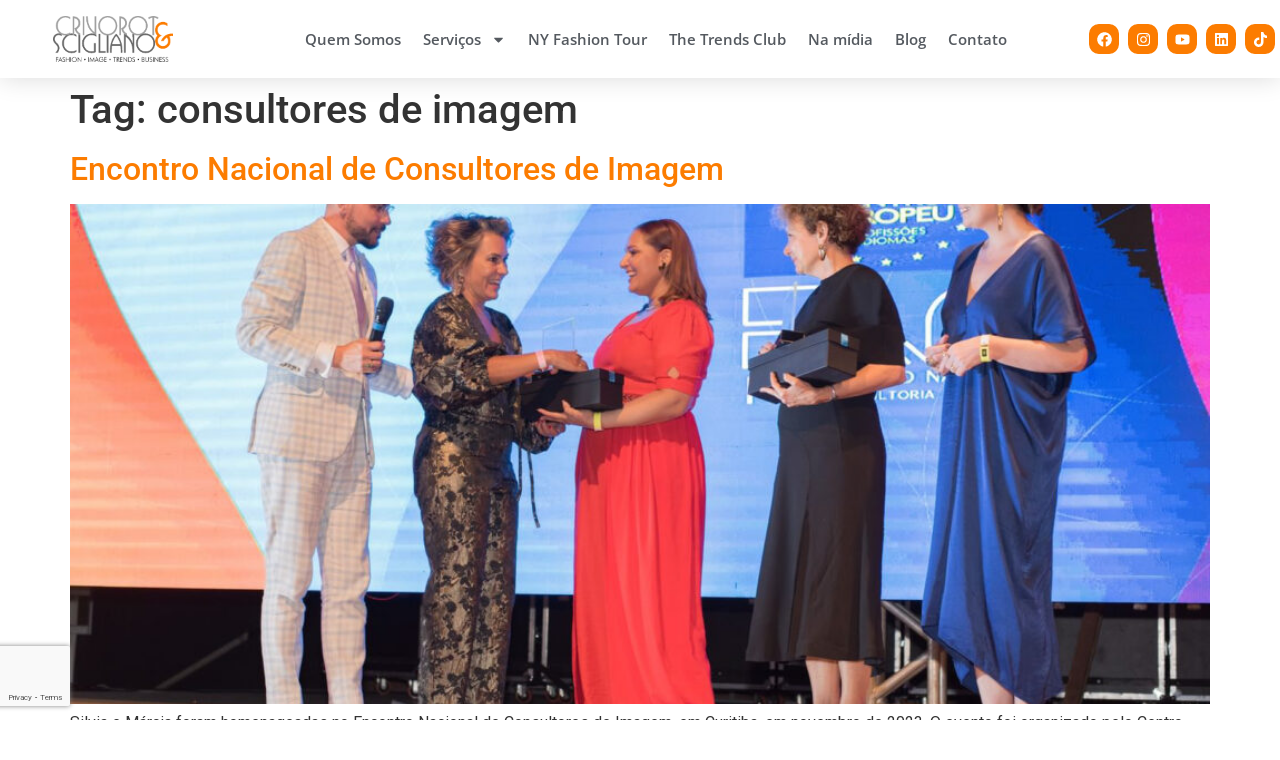

--- FILE ---
content_type: text/html; charset=utf-8
request_url: https://www.google.com/recaptcha/api2/anchor?ar=1&k=6LdfMdscAAAAAB8hDvx2KK-vN0pdYLodh3eXs6Dj&co=aHR0cHM6Ly9jcml2b3JvdHNjaWdsaWFuby5jb206NDQz&hl=en&type=v3&v=PoyoqOPhxBO7pBk68S4YbpHZ&size=invisible&badge=bottomleft&sa=Form&anchor-ms=20000&execute-ms=30000&cb=ayyg1lj9s4f2
body_size: 48709
content:
<!DOCTYPE HTML><html dir="ltr" lang="en"><head><meta http-equiv="Content-Type" content="text/html; charset=UTF-8">
<meta http-equiv="X-UA-Compatible" content="IE=edge">
<title>reCAPTCHA</title>
<style type="text/css">
/* cyrillic-ext */
@font-face {
  font-family: 'Roboto';
  font-style: normal;
  font-weight: 400;
  font-stretch: 100%;
  src: url(//fonts.gstatic.com/s/roboto/v48/KFO7CnqEu92Fr1ME7kSn66aGLdTylUAMa3GUBHMdazTgWw.woff2) format('woff2');
  unicode-range: U+0460-052F, U+1C80-1C8A, U+20B4, U+2DE0-2DFF, U+A640-A69F, U+FE2E-FE2F;
}
/* cyrillic */
@font-face {
  font-family: 'Roboto';
  font-style: normal;
  font-weight: 400;
  font-stretch: 100%;
  src: url(//fonts.gstatic.com/s/roboto/v48/KFO7CnqEu92Fr1ME7kSn66aGLdTylUAMa3iUBHMdazTgWw.woff2) format('woff2');
  unicode-range: U+0301, U+0400-045F, U+0490-0491, U+04B0-04B1, U+2116;
}
/* greek-ext */
@font-face {
  font-family: 'Roboto';
  font-style: normal;
  font-weight: 400;
  font-stretch: 100%;
  src: url(//fonts.gstatic.com/s/roboto/v48/KFO7CnqEu92Fr1ME7kSn66aGLdTylUAMa3CUBHMdazTgWw.woff2) format('woff2');
  unicode-range: U+1F00-1FFF;
}
/* greek */
@font-face {
  font-family: 'Roboto';
  font-style: normal;
  font-weight: 400;
  font-stretch: 100%;
  src: url(//fonts.gstatic.com/s/roboto/v48/KFO7CnqEu92Fr1ME7kSn66aGLdTylUAMa3-UBHMdazTgWw.woff2) format('woff2');
  unicode-range: U+0370-0377, U+037A-037F, U+0384-038A, U+038C, U+038E-03A1, U+03A3-03FF;
}
/* math */
@font-face {
  font-family: 'Roboto';
  font-style: normal;
  font-weight: 400;
  font-stretch: 100%;
  src: url(//fonts.gstatic.com/s/roboto/v48/KFO7CnqEu92Fr1ME7kSn66aGLdTylUAMawCUBHMdazTgWw.woff2) format('woff2');
  unicode-range: U+0302-0303, U+0305, U+0307-0308, U+0310, U+0312, U+0315, U+031A, U+0326-0327, U+032C, U+032F-0330, U+0332-0333, U+0338, U+033A, U+0346, U+034D, U+0391-03A1, U+03A3-03A9, U+03B1-03C9, U+03D1, U+03D5-03D6, U+03F0-03F1, U+03F4-03F5, U+2016-2017, U+2034-2038, U+203C, U+2040, U+2043, U+2047, U+2050, U+2057, U+205F, U+2070-2071, U+2074-208E, U+2090-209C, U+20D0-20DC, U+20E1, U+20E5-20EF, U+2100-2112, U+2114-2115, U+2117-2121, U+2123-214F, U+2190, U+2192, U+2194-21AE, U+21B0-21E5, U+21F1-21F2, U+21F4-2211, U+2213-2214, U+2216-22FF, U+2308-230B, U+2310, U+2319, U+231C-2321, U+2336-237A, U+237C, U+2395, U+239B-23B7, U+23D0, U+23DC-23E1, U+2474-2475, U+25AF, U+25B3, U+25B7, U+25BD, U+25C1, U+25CA, U+25CC, U+25FB, U+266D-266F, U+27C0-27FF, U+2900-2AFF, U+2B0E-2B11, U+2B30-2B4C, U+2BFE, U+3030, U+FF5B, U+FF5D, U+1D400-1D7FF, U+1EE00-1EEFF;
}
/* symbols */
@font-face {
  font-family: 'Roboto';
  font-style: normal;
  font-weight: 400;
  font-stretch: 100%;
  src: url(//fonts.gstatic.com/s/roboto/v48/KFO7CnqEu92Fr1ME7kSn66aGLdTylUAMaxKUBHMdazTgWw.woff2) format('woff2');
  unicode-range: U+0001-000C, U+000E-001F, U+007F-009F, U+20DD-20E0, U+20E2-20E4, U+2150-218F, U+2190, U+2192, U+2194-2199, U+21AF, U+21E6-21F0, U+21F3, U+2218-2219, U+2299, U+22C4-22C6, U+2300-243F, U+2440-244A, U+2460-24FF, U+25A0-27BF, U+2800-28FF, U+2921-2922, U+2981, U+29BF, U+29EB, U+2B00-2BFF, U+4DC0-4DFF, U+FFF9-FFFB, U+10140-1018E, U+10190-1019C, U+101A0, U+101D0-101FD, U+102E0-102FB, U+10E60-10E7E, U+1D2C0-1D2D3, U+1D2E0-1D37F, U+1F000-1F0FF, U+1F100-1F1AD, U+1F1E6-1F1FF, U+1F30D-1F30F, U+1F315, U+1F31C, U+1F31E, U+1F320-1F32C, U+1F336, U+1F378, U+1F37D, U+1F382, U+1F393-1F39F, U+1F3A7-1F3A8, U+1F3AC-1F3AF, U+1F3C2, U+1F3C4-1F3C6, U+1F3CA-1F3CE, U+1F3D4-1F3E0, U+1F3ED, U+1F3F1-1F3F3, U+1F3F5-1F3F7, U+1F408, U+1F415, U+1F41F, U+1F426, U+1F43F, U+1F441-1F442, U+1F444, U+1F446-1F449, U+1F44C-1F44E, U+1F453, U+1F46A, U+1F47D, U+1F4A3, U+1F4B0, U+1F4B3, U+1F4B9, U+1F4BB, U+1F4BF, U+1F4C8-1F4CB, U+1F4D6, U+1F4DA, U+1F4DF, U+1F4E3-1F4E6, U+1F4EA-1F4ED, U+1F4F7, U+1F4F9-1F4FB, U+1F4FD-1F4FE, U+1F503, U+1F507-1F50B, U+1F50D, U+1F512-1F513, U+1F53E-1F54A, U+1F54F-1F5FA, U+1F610, U+1F650-1F67F, U+1F687, U+1F68D, U+1F691, U+1F694, U+1F698, U+1F6AD, U+1F6B2, U+1F6B9-1F6BA, U+1F6BC, U+1F6C6-1F6CF, U+1F6D3-1F6D7, U+1F6E0-1F6EA, U+1F6F0-1F6F3, U+1F6F7-1F6FC, U+1F700-1F7FF, U+1F800-1F80B, U+1F810-1F847, U+1F850-1F859, U+1F860-1F887, U+1F890-1F8AD, U+1F8B0-1F8BB, U+1F8C0-1F8C1, U+1F900-1F90B, U+1F93B, U+1F946, U+1F984, U+1F996, U+1F9E9, U+1FA00-1FA6F, U+1FA70-1FA7C, U+1FA80-1FA89, U+1FA8F-1FAC6, U+1FACE-1FADC, U+1FADF-1FAE9, U+1FAF0-1FAF8, U+1FB00-1FBFF;
}
/* vietnamese */
@font-face {
  font-family: 'Roboto';
  font-style: normal;
  font-weight: 400;
  font-stretch: 100%;
  src: url(//fonts.gstatic.com/s/roboto/v48/KFO7CnqEu92Fr1ME7kSn66aGLdTylUAMa3OUBHMdazTgWw.woff2) format('woff2');
  unicode-range: U+0102-0103, U+0110-0111, U+0128-0129, U+0168-0169, U+01A0-01A1, U+01AF-01B0, U+0300-0301, U+0303-0304, U+0308-0309, U+0323, U+0329, U+1EA0-1EF9, U+20AB;
}
/* latin-ext */
@font-face {
  font-family: 'Roboto';
  font-style: normal;
  font-weight: 400;
  font-stretch: 100%;
  src: url(//fonts.gstatic.com/s/roboto/v48/KFO7CnqEu92Fr1ME7kSn66aGLdTylUAMa3KUBHMdazTgWw.woff2) format('woff2');
  unicode-range: U+0100-02BA, U+02BD-02C5, U+02C7-02CC, U+02CE-02D7, U+02DD-02FF, U+0304, U+0308, U+0329, U+1D00-1DBF, U+1E00-1E9F, U+1EF2-1EFF, U+2020, U+20A0-20AB, U+20AD-20C0, U+2113, U+2C60-2C7F, U+A720-A7FF;
}
/* latin */
@font-face {
  font-family: 'Roboto';
  font-style: normal;
  font-weight: 400;
  font-stretch: 100%;
  src: url(//fonts.gstatic.com/s/roboto/v48/KFO7CnqEu92Fr1ME7kSn66aGLdTylUAMa3yUBHMdazQ.woff2) format('woff2');
  unicode-range: U+0000-00FF, U+0131, U+0152-0153, U+02BB-02BC, U+02C6, U+02DA, U+02DC, U+0304, U+0308, U+0329, U+2000-206F, U+20AC, U+2122, U+2191, U+2193, U+2212, U+2215, U+FEFF, U+FFFD;
}
/* cyrillic-ext */
@font-face {
  font-family: 'Roboto';
  font-style: normal;
  font-weight: 500;
  font-stretch: 100%;
  src: url(//fonts.gstatic.com/s/roboto/v48/KFO7CnqEu92Fr1ME7kSn66aGLdTylUAMa3GUBHMdazTgWw.woff2) format('woff2');
  unicode-range: U+0460-052F, U+1C80-1C8A, U+20B4, U+2DE0-2DFF, U+A640-A69F, U+FE2E-FE2F;
}
/* cyrillic */
@font-face {
  font-family: 'Roboto';
  font-style: normal;
  font-weight: 500;
  font-stretch: 100%;
  src: url(//fonts.gstatic.com/s/roboto/v48/KFO7CnqEu92Fr1ME7kSn66aGLdTylUAMa3iUBHMdazTgWw.woff2) format('woff2');
  unicode-range: U+0301, U+0400-045F, U+0490-0491, U+04B0-04B1, U+2116;
}
/* greek-ext */
@font-face {
  font-family: 'Roboto';
  font-style: normal;
  font-weight: 500;
  font-stretch: 100%;
  src: url(//fonts.gstatic.com/s/roboto/v48/KFO7CnqEu92Fr1ME7kSn66aGLdTylUAMa3CUBHMdazTgWw.woff2) format('woff2');
  unicode-range: U+1F00-1FFF;
}
/* greek */
@font-face {
  font-family: 'Roboto';
  font-style: normal;
  font-weight: 500;
  font-stretch: 100%;
  src: url(//fonts.gstatic.com/s/roboto/v48/KFO7CnqEu92Fr1ME7kSn66aGLdTylUAMa3-UBHMdazTgWw.woff2) format('woff2');
  unicode-range: U+0370-0377, U+037A-037F, U+0384-038A, U+038C, U+038E-03A1, U+03A3-03FF;
}
/* math */
@font-face {
  font-family: 'Roboto';
  font-style: normal;
  font-weight: 500;
  font-stretch: 100%;
  src: url(//fonts.gstatic.com/s/roboto/v48/KFO7CnqEu92Fr1ME7kSn66aGLdTylUAMawCUBHMdazTgWw.woff2) format('woff2');
  unicode-range: U+0302-0303, U+0305, U+0307-0308, U+0310, U+0312, U+0315, U+031A, U+0326-0327, U+032C, U+032F-0330, U+0332-0333, U+0338, U+033A, U+0346, U+034D, U+0391-03A1, U+03A3-03A9, U+03B1-03C9, U+03D1, U+03D5-03D6, U+03F0-03F1, U+03F4-03F5, U+2016-2017, U+2034-2038, U+203C, U+2040, U+2043, U+2047, U+2050, U+2057, U+205F, U+2070-2071, U+2074-208E, U+2090-209C, U+20D0-20DC, U+20E1, U+20E5-20EF, U+2100-2112, U+2114-2115, U+2117-2121, U+2123-214F, U+2190, U+2192, U+2194-21AE, U+21B0-21E5, U+21F1-21F2, U+21F4-2211, U+2213-2214, U+2216-22FF, U+2308-230B, U+2310, U+2319, U+231C-2321, U+2336-237A, U+237C, U+2395, U+239B-23B7, U+23D0, U+23DC-23E1, U+2474-2475, U+25AF, U+25B3, U+25B7, U+25BD, U+25C1, U+25CA, U+25CC, U+25FB, U+266D-266F, U+27C0-27FF, U+2900-2AFF, U+2B0E-2B11, U+2B30-2B4C, U+2BFE, U+3030, U+FF5B, U+FF5D, U+1D400-1D7FF, U+1EE00-1EEFF;
}
/* symbols */
@font-face {
  font-family: 'Roboto';
  font-style: normal;
  font-weight: 500;
  font-stretch: 100%;
  src: url(//fonts.gstatic.com/s/roboto/v48/KFO7CnqEu92Fr1ME7kSn66aGLdTylUAMaxKUBHMdazTgWw.woff2) format('woff2');
  unicode-range: U+0001-000C, U+000E-001F, U+007F-009F, U+20DD-20E0, U+20E2-20E4, U+2150-218F, U+2190, U+2192, U+2194-2199, U+21AF, U+21E6-21F0, U+21F3, U+2218-2219, U+2299, U+22C4-22C6, U+2300-243F, U+2440-244A, U+2460-24FF, U+25A0-27BF, U+2800-28FF, U+2921-2922, U+2981, U+29BF, U+29EB, U+2B00-2BFF, U+4DC0-4DFF, U+FFF9-FFFB, U+10140-1018E, U+10190-1019C, U+101A0, U+101D0-101FD, U+102E0-102FB, U+10E60-10E7E, U+1D2C0-1D2D3, U+1D2E0-1D37F, U+1F000-1F0FF, U+1F100-1F1AD, U+1F1E6-1F1FF, U+1F30D-1F30F, U+1F315, U+1F31C, U+1F31E, U+1F320-1F32C, U+1F336, U+1F378, U+1F37D, U+1F382, U+1F393-1F39F, U+1F3A7-1F3A8, U+1F3AC-1F3AF, U+1F3C2, U+1F3C4-1F3C6, U+1F3CA-1F3CE, U+1F3D4-1F3E0, U+1F3ED, U+1F3F1-1F3F3, U+1F3F5-1F3F7, U+1F408, U+1F415, U+1F41F, U+1F426, U+1F43F, U+1F441-1F442, U+1F444, U+1F446-1F449, U+1F44C-1F44E, U+1F453, U+1F46A, U+1F47D, U+1F4A3, U+1F4B0, U+1F4B3, U+1F4B9, U+1F4BB, U+1F4BF, U+1F4C8-1F4CB, U+1F4D6, U+1F4DA, U+1F4DF, U+1F4E3-1F4E6, U+1F4EA-1F4ED, U+1F4F7, U+1F4F9-1F4FB, U+1F4FD-1F4FE, U+1F503, U+1F507-1F50B, U+1F50D, U+1F512-1F513, U+1F53E-1F54A, U+1F54F-1F5FA, U+1F610, U+1F650-1F67F, U+1F687, U+1F68D, U+1F691, U+1F694, U+1F698, U+1F6AD, U+1F6B2, U+1F6B9-1F6BA, U+1F6BC, U+1F6C6-1F6CF, U+1F6D3-1F6D7, U+1F6E0-1F6EA, U+1F6F0-1F6F3, U+1F6F7-1F6FC, U+1F700-1F7FF, U+1F800-1F80B, U+1F810-1F847, U+1F850-1F859, U+1F860-1F887, U+1F890-1F8AD, U+1F8B0-1F8BB, U+1F8C0-1F8C1, U+1F900-1F90B, U+1F93B, U+1F946, U+1F984, U+1F996, U+1F9E9, U+1FA00-1FA6F, U+1FA70-1FA7C, U+1FA80-1FA89, U+1FA8F-1FAC6, U+1FACE-1FADC, U+1FADF-1FAE9, U+1FAF0-1FAF8, U+1FB00-1FBFF;
}
/* vietnamese */
@font-face {
  font-family: 'Roboto';
  font-style: normal;
  font-weight: 500;
  font-stretch: 100%;
  src: url(//fonts.gstatic.com/s/roboto/v48/KFO7CnqEu92Fr1ME7kSn66aGLdTylUAMa3OUBHMdazTgWw.woff2) format('woff2');
  unicode-range: U+0102-0103, U+0110-0111, U+0128-0129, U+0168-0169, U+01A0-01A1, U+01AF-01B0, U+0300-0301, U+0303-0304, U+0308-0309, U+0323, U+0329, U+1EA0-1EF9, U+20AB;
}
/* latin-ext */
@font-face {
  font-family: 'Roboto';
  font-style: normal;
  font-weight: 500;
  font-stretch: 100%;
  src: url(//fonts.gstatic.com/s/roboto/v48/KFO7CnqEu92Fr1ME7kSn66aGLdTylUAMa3KUBHMdazTgWw.woff2) format('woff2');
  unicode-range: U+0100-02BA, U+02BD-02C5, U+02C7-02CC, U+02CE-02D7, U+02DD-02FF, U+0304, U+0308, U+0329, U+1D00-1DBF, U+1E00-1E9F, U+1EF2-1EFF, U+2020, U+20A0-20AB, U+20AD-20C0, U+2113, U+2C60-2C7F, U+A720-A7FF;
}
/* latin */
@font-face {
  font-family: 'Roboto';
  font-style: normal;
  font-weight: 500;
  font-stretch: 100%;
  src: url(//fonts.gstatic.com/s/roboto/v48/KFO7CnqEu92Fr1ME7kSn66aGLdTylUAMa3yUBHMdazQ.woff2) format('woff2');
  unicode-range: U+0000-00FF, U+0131, U+0152-0153, U+02BB-02BC, U+02C6, U+02DA, U+02DC, U+0304, U+0308, U+0329, U+2000-206F, U+20AC, U+2122, U+2191, U+2193, U+2212, U+2215, U+FEFF, U+FFFD;
}
/* cyrillic-ext */
@font-face {
  font-family: 'Roboto';
  font-style: normal;
  font-weight: 900;
  font-stretch: 100%;
  src: url(//fonts.gstatic.com/s/roboto/v48/KFO7CnqEu92Fr1ME7kSn66aGLdTylUAMa3GUBHMdazTgWw.woff2) format('woff2');
  unicode-range: U+0460-052F, U+1C80-1C8A, U+20B4, U+2DE0-2DFF, U+A640-A69F, U+FE2E-FE2F;
}
/* cyrillic */
@font-face {
  font-family: 'Roboto';
  font-style: normal;
  font-weight: 900;
  font-stretch: 100%;
  src: url(//fonts.gstatic.com/s/roboto/v48/KFO7CnqEu92Fr1ME7kSn66aGLdTylUAMa3iUBHMdazTgWw.woff2) format('woff2');
  unicode-range: U+0301, U+0400-045F, U+0490-0491, U+04B0-04B1, U+2116;
}
/* greek-ext */
@font-face {
  font-family: 'Roboto';
  font-style: normal;
  font-weight: 900;
  font-stretch: 100%;
  src: url(//fonts.gstatic.com/s/roboto/v48/KFO7CnqEu92Fr1ME7kSn66aGLdTylUAMa3CUBHMdazTgWw.woff2) format('woff2');
  unicode-range: U+1F00-1FFF;
}
/* greek */
@font-face {
  font-family: 'Roboto';
  font-style: normal;
  font-weight: 900;
  font-stretch: 100%;
  src: url(//fonts.gstatic.com/s/roboto/v48/KFO7CnqEu92Fr1ME7kSn66aGLdTylUAMa3-UBHMdazTgWw.woff2) format('woff2');
  unicode-range: U+0370-0377, U+037A-037F, U+0384-038A, U+038C, U+038E-03A1, U+03A3-03FF;
}
/* math */
@font-face {
  font-family: 'Roboto';
  font-style: normal;
  font-weight: 900;
  font-stretch: 100%;
  src: url(//fonts.gstatic.com/s/roboto/v48/KFO7CnqEu92Fr1ME7kSn66aGLdTylUAMawCUBHMdazTgWw.woff2) format('woff2');
  unicode-range: U+0302-0303, U+0305, U+0307-0308, U+0310, U+0312, U+0315, U+031A, U+0326-0327, U+032C, U+032F-0330, U+0332-0333, U+0338, U+033A, U+0346, U+034D, U+0391-03A1, U+03A3-03A9, U+03B1-03C9, U+03D1, U+03D5-03D6, U+03F0-03F1, U+03F4-03F5, U+2016-2017, U+2034-2038, U+203C, U+2040, U+2043, U+2047, U+2050, U+2057, U+205F, U+2070-2071, U+2074-208E, U+2090-209C, U+20D0-20DC, U+20E1, U+20E5-20EF, U+2100-2112, U+2114-2115, U+2117-2121, U+2123-214F, U+2190, U+2192, U+2194-21AE, U+21B0-21E5, U+21F1-21F2, U+21F4-2211, U+2213-2214, U+2216-22FF, U+2308-230B, U+2310, U+2319, U+231C-2321, U+2336-237A, U+237C, U+2395, U+239B-23B7, U+23D0, U+23DC-23E1, U+2474-2475, U+25AF, U+25B3, U+25B7, U+25BD, U+25C1, U+25CA, U+25CC, U+25FB, U+266D-266F, U+27C0-27FF, U+2900-2AFF, U+2B0E-2B11, U+2B30-2B4C, U+2BFE, U+3030, U+FF5B, U+FF5D, U+1D400-1D7FF, U+1EE00-1EEFF;
}
/* symbols */
@font-face {
  font-family: 'Roboto';
  font-style: normal;
  font-weight: 900;
  font-stretch: 100%;
  src: url(//fonts.gstatic.com/s/roboto/v48/KFO7CnqEu92Fr1ME7kSn66aGLdTylUAMaxKUBHMdazTgWw.woff2) format('woff2');
  unicode-range: U+0001-000C, U+000E-001F, U+007F-009F, U+20DD-20E0, U+20E2-20E4, U+2150-218F, U+2190, U+2192, U+2194-2199, U+21AF, U+21E6-21F0, U+21F3, U+2218-2219, U+2299, U+22C4-22C6, U+2300-243F, U+2440-244A, U+2460-24FF, U+25A0-27BF, U+2800-28FF, U+2921-2922, U+2981, U+29BF, U+29EB, U+2B00-2BFF, U+4DC0-4DFF, U+FFF9-FFFB, U+10140-1018E, U+10190-1019C, U+101A0, U+101D0-101FD, U+102E0-102FB, U+10E60-10E7E, U+1D2C0-1D2D3, U+1D2E0-1D37F, U+1F000-1F0FF, U+1F100-1F1AD, U+1F1E6-1F1FF, U+1F30D-1F30F, U+1F315, U+1F31C, U+1F31E, U+1F320-1F32C, U+1F336, U+1F378, U+1F37D, U+1F382, U+1F393-1F39F, U+1F3A7-1F3A8, U+1F3AC-1F3AF, U+1F3C2, U+1F3C4-1F3C6, U+1F3CA-1F3CE, U+1F3D4-1F3E0, U+1F3ED, U+1F3F1-1F3F3, U+1F3F5-1F3F7, U+1F408, U+1F415, U+1F41F, U+1F426, U+1F43F, U+1F441-1F442, U+1F444, U+1F446-1F449, U+1F44C-1F44E, U+1F453, U+1F46A, U+1F47D, U+1F4A3, U+1F4B0, U+1F4B3, U+1F4B9, U+1F4BB, U+1F4BF, U+1F4C8-1F4CB, U+1F4D6, U+1F4DA, U+1F4DF, U+1F4E3-1F4E6, U+1F4EA-1F4ED, U+1F4F7, U+1F4F9-1F4FB, U+1F4FD-1F4FE, U+1F503, U+1F507-1F50B, U+1F50D, U+1F512-1F513, U+1F53E-1F54A, U+1F54F-1F5FA, U+1F610, U+1F650-1F67F, U+1F687, U+1F68D, U+1F691, U+1F694, U+1F698, U+1F6AD, U+1F6B2, U+1F6B9-1F6BA, U+1F6BC, U+1F6C6-1F6CF, U+1F6D3-1F6D7, U+1F6E0-1F6EA, U+1F6F0-1F6F3, U+1F6F7-1F6FC, U+1F700-1F7FF, U+1F800-1F80B, U+1F810-1F847, U+1F850-1F859, U+1F860-1F887, U+1F890-1F8AD, U+1F8B0-1F8BB, U+1F8C0-1F8C1, U+1F900-1F90B, U+1F93B, U+1F946, U+1F984, U+1F996, U+1F9E9, U+1FA00-1FA6F, U+1FA70-1FA7C, U+1FA80-1FA89, U+1FA8F-1FAC6, U+1FACE-1FADC, U+1FADF-1FAE9, U+1FAF0-1FAF8, U+1FB00-1FBFF;
}
/* vietnamese */
@font-face {
  font-family: 'Roboto';
  font-style: normal;
  font-weight: 900;
  font-stretch: 100%;
  src: url(//fonts.gstatic.com/s/roboto/v48/KFO7CnqEu92Fr1ME7kSn66aGLdTylUAMa3OUBHMdazTgWw.woff2) format('woff2');
  unicode-range: U+0102-0103, U+0110-0111, U+0128-0129, U+0168-0169, U+01A0-01A1, U+01AF-01B0, U+0300-0301, U+0303-0304, U+0308-0309, U+0323, U+0329, U+1EA0-1EF9, U+20AB;
}
/* latin-ext */
@font-face {
  font-family: 'Roboto';
  font-style: normal;
  font-weight: 900;
  font-stretch: 100%;
  src: url(//fonts.gstatic.com/s/roboto/v48/KFO7CnqEu92Fr1ME7kSn66aGLdTylUAMa3KUBHMdazTgWw.woff2) format('woff2');
  unicode-range: U+0100-02BA, U+02BD-02C5, U+02C7-02CC, U+02CE-02D7, U+02DD-02FF, U+0304, U+0308, U+0329, U+1D00-1DBF, U+1E00-1E9F, U+1EF2-1EFF, U+2020, U+20A0-20AB, U+20AD-20C0, U+2113, U+2C60-2C7F, U+A720-A7FF;
}
/* latin */
@font-face {
  font-family: 'Roboto';
  font-style: normal;
  font-weight: 900;
  font-stretch: 100%;
  src: url(//fonts.gstatic.com/s/roboto/v48/KFO7CnqEu92Fr1ME7kSn66aGLdTylUAMa3yUBHMdazQ.woff2) format('woff2');
  unicode-range: U+0000-00FF, U+0131, U+0152-0153, U+02BB-02BC, U+02C6, U+02DA, U+02DC, U+0304, U+0308, U+0329, U+2000-206F, U+20AC, U+2122, U+2191, U+2193, U+2212, U+2215, U+FEFF, U+FFFD;
}

</style>
<link rel="stylesheet" type="text/css" href="https://www.gstatic.com/recaptcha/releases/PoyoqOPhxBO7pBk68S4YbpHZ/styles__ltr.css">
<script nonce="C-EWinxdRY93plr1e1SqCg" type="text/javascript">window['__recaptcha_api'] = 'https://www.google.com/recaptcha/api2/';</script>
<script type="text/javascript" src="https://www.gstatic.com/recaptcha/releases/PoyoqOPhxBO7pBk68S4YbpHZ/recaptcha__en.js" nonce="C-EWinxdRY93plr1e1SqCg">
      
    </script></head>
<body><div id="rc-anchor-alert" class="rc-anchor-alert"></div>
<input type="hidden" id="recaptcha-token" value="[base64]">
<script type="text/javascript" nonce="C-EWinxdRY93plr1e1SqCg">
      recaptcha.anchor.Main.init("[\x22ainput\x22,[\x22bgdata\x22,\x22\x22,\[base64]/[base64]/MjU1Ong/[base64]/[base64]/[base64]/[base64]/[base64]/[base64]/[base64]/[base64]/[base64]/[base64]/[base64]/[base64]/[base64]/[base64]/[base64]\\u003d\x22,\[base64]\\u003d\\u003d\x22,\x22w5V/Nh1DwpnDq07DkcOiZcOfw4ITwpdaJsOSbsOOwqUXw5wkcg/DuBNKw5vCjg8yw6sYMinClcKNw4HCiWfCtjRLSsO+XS/[base64]/CosK1w7wiw6BjOkZtfsKxwpk6w4IlwqIdacKhwqoCwq1LDMONP8Onw6w0wqDCpn/[base64]/[base64]/[base64]/ccKgwqPDnsO1UFMjwo9oBcOXfcO8M8OiOMOIFsOPwo/[base64]/TkfDm8OWw50KTcKOwotNw73CnU/CisOjw4bDl8O1woDDi8OTw5M+wq99ZsOewpd9RgDCt8O/P8KbwoswwpPCgmDCo8KGw6LDgyTCgcKmShMywpbCmD0hdwd/XQlEXDpww4PDggtDIsK8WMKFBAgvU8Kswq3DrGFyWlTDlj9KS1AuCFLCuDzDji3CoBrCl8KQKcOzZ8KbPcK+bMOZbHkMGEYkPMKgSUxHwq3DjMK2bsK+w7hDw6UYwoLDo8O3wo1rwprDrGTDgcOpKcK8w4VYEDxWJD/[base64]/CocKTZcKbGWzClcKTwqQsw5LDhCRZwoIiPBPCskrCnTlkwoYewqlew6NZaGfCqsK/[base64]/SAfCicOowqbDicOROWYxDFY5w5tFwp5Lw6R0wrx+InbCoFPDuwbCmE4NW8O5Aw4FwqMTw4XDjQ7CocOewr5GZ8Kddw7DtjXCocKCdHzCjUXCtTMPa8O5cEQMSnjDl8Odw6w0wqMdRsOcw6XCtF/Dm8OEw4wnwo/ColjDkzMFQDnCpGhFfMKNO8KcJcOgT8OGEMO1cU7DkcKNFMOww5fDssK9JcKDw6ZxWS3DoEHDgyLDj8Ofw49EcRLCtg/CnAZJwpNGwqpww6dGZTVRwrUQZMO+w79mwoBdNHTCl8OCw5HDhcOQwq8BaSjChBQ6McOuWcOtw7Mrw6nCnsOLGMKCw7nDhSPDrknCj0jCo07CsMKCFkrDvhRnHUzCmcOnwoXDusKZwrzCkMOxwq/DsjkeSgxBwrPDsT90RVo0AncPX8OYwrLCgz8wwpXDjm5hwooEEMOOJ8OJwq7Cp8OTWALCpcKTC0YGwrnDtMOPGw0Aw4JcWcKkwpbDr8ODw70owpNVwp/ChsOTOMOLP3w0GMOGwpUtwqbClsKmbMODw6PDhhzDpsKpSsKDdcK0w5dTw6PDljpYw7LDkMOAw73Cl1zCjsOFZsKzHEEOIBU3Uhx/w6lQfcKTDMODw6LChcO5w43DiyzDhsKwIXbCjl/Cv8OkwrQ3Gx80woJlw4Nkw5HDosOfwpvDhMK/RcOkNX4yw6wGwp5Fwr5PwqzDo8KfY0/CsMKjWzrClDbDl1nDvcOPwpTDo8OJe8KiFMOQw6szbMORMcK/wpAPXFLCsFfCgMOMwo7DpgcvZMKxw44fEGBIEWA3w7XDpQvCgVwEbUPCsmHDnMK2w7XDocKVw6/CvUM2wqDDjl7CssO9w4bDg1N/w5l+A8OXw47ChGcrwoDDqsKYw6lgwrTDo2zDqnHCr1/Cv8OAwoTDr3rDi8KNIcOtRSvDt8K+QsKxNHpWd8K+XsOFw47DjsKtXsKqwpbDp8KvccOfw4t7w6HClcKww4piU0rDnsOhw4d8fsOfcVjDnMOhECDCggwlW8OfNEfCrjw4BMO0F8OBccKPYXQgcUgWw4HDvQcfwoc9HcOiwo/CtcOKw7Zmw5xEwoHDvcOlDMOfw6Z7Rl/DkcOfe8OIw4gBw5AZw6vDlcOqwp4ewpvDpsKBw6hKw4jDvMOuwp/Ct8KgwrF3NEXCkMOmAMOiw77DoF9pwrDDp0l5w64tw7YyB8Otw6Q+w7JQw7/DjRhLwrXDhMOUUFDDjw8QAmIow5JWa8KSTSRDw5hjw6bDqcO6d8KSWsOfPR/DmcKRYDzCvcKTL3UnR8Okw7vDjx/Dp2cTEsKWTGfCl8K7eTFKPMOYw5/Co8KCCktqwpzDgETDvcOEwqjDksKnw45vw7XCoCYpwqlIwpZRwp4NMCTDssKTwo1ow6JgBVBRw7Y8OMKUw5HDjykFCcOzesOMBcKSw4XCisOEG8K9ccKmw67Dun7Cr1fCv2LCgsK+wqDDtMKLeFfCrW1sN8Kaw7bCqjYGeDlFOFd0TMOSwrJ/FhkbPEZbw7UQwo1Vw6l0H8Kww5MKMMObw5I6wpzDncO8B3kQNiHCpyl3w6bCs8KSK2cNwqJuMcOCw5HChkDDsjgZw5YPF8OJRsKJPCfDvCXDlMOFwpHDtsKCWjEnXHx8w7AFw4cLw6fDvMOHDV/[base64]/[base64]/[base64]/KcKRGw7DpsOydy1/wrrCiMK8LlgIIDzDr8Kyw6tkCRdlw5QXworDh8KedMOyw4cFw5LDlXfDlcKpwrrDicOxQsOJcsOWw67DocKpZMKVa8KiwqrDrTLDhD7CsWp7LSzDgcOxw6zDkHDCmsOZwpZAw4nCtkgcw7jCow0zUMKNZkTDm2/DvQ7DljDCusKkw5ccHsKbScK9TsKJOcOdw5jCv8Kdw64Zw7N/[base64]/wqDDnEPClybCt8OhVMOwFDfCusK8wpLCp0k8wrx4w4MkBcKPwrYVUjXCmUYhVT98TcK1wqHDrwllUmI9woHCh8KiDsOcwqzDmV/[base64]/DjBhaaAU8wqrDljHDvsOjwrrCtcKvwoR8L8KrwptqEXJ9wrF5w4Z2wpHDgFYywrLCjgshG8OkwrjCgMKyQ33CosO0DMOuIsKnaxEca33DssKpbMKZwqAGw4fDiQUkwqtuwo7DgsKVFmsMW2xZwqHDkFjCsX/DtAjDssOgLcOmw6fDti7CjcKFVjHCiilsw6ZgXMKawpjDt8O8IMOmwovCjcK/JFvCjmDCkx3DpyvDrhxww40MQcO1RMKPw6IbUsKGwpnCjMKmw4c1DmPDtsOfK2lHMsO0esOjTS3CgGnCi8Okw5UJKxzCpwt/w5cjFsOsfmlcwpPClMOmIcKHwqbCiS55FcKqdyoDZcKqARvDjMK3NFbCj8Kww7ZFN8K+wrPCpsORGSQ6bwjCmmQxVsOCSxrCusOGwrvCm8OADMKzw4Rub8KlbcKaVHYxBTDDtDFBw6Y3wqHDp8OdXsKEaMKORFpVJQHCqwdew7XCmXrCqj9lb1MVw4t6WcKkw5xcQB/CmMOeZ8OgfMODNsK+eXhZeT7Du1bDhMOZVMK7W8Oaw5vCpVTCucKUWyYwKk/Cp8KNQwZIHk8EJcKww6vDkjfCkBzDg0EMw5R/[base64]/[base64]/w5JzwobDi8Oaw5XCgHPCvMKVOcKkwqbClMK3WwbDs8KlwrbCjBTCrGc/w6nDiUUrw51TfRPClsKXwpfDqBXCk2fCvsK0wp8Fw4sUw6YGwolcwpjDlRhqDsOXTsOyw6HCsglaw4hZwqsFAMOmwqrCkBzChcK/[base64]/w7HDqXVnw4YOaMKIJgMfTQTDlMO/[base64]/DvynDqcKJwq81wpQxe0vDiD8DUzXDoMOvacOrR8ORwonDk20NecOMw5sww67CnC0/UsOAw61hwoXDucOhw5BYwrdFJAgQw5R1Aj/DqsK5wqwTw7bDhhUnwrJAbBtXUnjDuFxFwpDDu8KUdMKkDMOoTirCp8K6w4/DiMKJw7RcwqpuExvCuBbDoxB9wovDsiEEKW/[base64]/DqnViwpcELUtEw7EDAcOneRHDiiIbwqkEwrjCukx/czlUwpJCIMOPBmRxBcK7e8KTE0NIw63Du8KQwotUHm/DjRvDqk3Do3dkCDHChzPClcO6DMO/wrAhaG0Iw6g2JnXChjFzIjkgCkJbJztJwolnwpM3w7EAC8OlL8OEe23CkiJsMiTCncO+wqrDk8OxwrkjbcOJGkbClH7DglYPwp9VXMKuSyNwwqsdwpzDscKhwqdabXw/w542SFPDn8K+fxM1fH9PZWRDEBtZwr9+wojCjwQdw6EIwoUwwq4fw6Q7w7Unwqwsw6bCszrCtTwVw7/DiH4WCzwiAWITwrA+KBYMCGHCisOYwrzDiW7DgnzDiAHCiGRqLVRZQMOgwqXDhQVEWcOyw7x6wqDDrsO/w4dBwqQfEMO4ScOwD3bCssKEw7tzK8KWw7xewofCuATDhcOYAirCnHovbQrCrcO4QMOlw543w7rDosOawovCt8O6AMOLwrxQw63CoAnCgMKXwq/[base64]/wpIicGDCv8Kzw5ULwr/DqDrCnE8vKFPDrMK7MRg/wpcEwrR1cBnDmjjDjMKsw4oRw5/DukQcw4smwrNNJCTCmsK7woI+wqs9wqZ3w5dgw7xgw6gaSScZwr7CqR/DmcKawp3DhmdkAsKkw7bDrcKtdXZGEijCtsOAORnDr8OYMcO7woLCjEJdQcKcw6UvW8K/woRUacK2VMK+d2MuwrLDocOnw7bCrhcIw7l+wrvCvBPDisKsXV9hw6NZw45yIRTCpsOxZFbDlgVTwrkBw5U/fMOqShM4w6LClMKYP8KNw7BFw6dHcDgDfS3Cs3kqQMOKeDbDhMOrQsKdcXwMK8OkIMOnw4DCghHDiMOrw7wFwpJLCmh0w4HCjXMeacObwoM5wqfCqcKwX0gcwpfDmRpYwpvDujBPJ3vCl3DDv8OvUl1Rw6vDocKtw5Ypwq/CqVnCh27CuiDDsGYiHgbCkcKyw4dUM8KhNwRMw4Maw5oYwp3DngonJ8OFw7XDosKxwp3DpsK6IMOsO8ObCcObb8KgHsKqw5PCksOcQcK1YnFJwo/CtMKjOsKFXcODahTDgjfCscOBwrrDksOFEgxNwrXDmsKCwoJDwojDmsOFw47DrsOEO1vClxbCrEvDvAHCiMKGPX7Dsn4EWcOpw5sZLsO3W8O8w4pCw5/DilPDpDkIw6/CncO4wpsSRcKmAGkVLcO0RW/CrjrCncOsYCtddcKLHmQZwqNJcl/DoFATEn/CvsOCwo8hSGHCgFPCh03DvXY4w64Jw6jDmcKBw5nCt8Kuw7zDpmTCgMKgIVXCnsOqZ8KbwpQlD8KsTsKvw7how7w0ChbDixLDuWwnbcKWWkzCn0LDq1RZKExowr4wwoxpw4AJw63DmzDDkMKlw6QVZ8KeLV7CgwA2wr3DgsO4TnpJTcODGMOgaH/DsMKtNBRhw4sUNsKac8KEflRsEcK9wpbDlUEpw6g+wprCuiTCpCvDm2MQPkbDuMOuw7vCtcKLcRvCnsOwVy03BiEUw5vCkcKbZsKCLS7CnsOuARVlUjkLw4UNa8KowrTDj8OAwqNBf8OnIkBGworCjQt0acOxwo7CmEp3Qyw/w67DuMOYdcOjw7DDolcmMcKuGWHDsUjDpx1bw6J3CsO6RcKrw6HCtjjDk0waMcO5w75/[base64]/Dkw7Ck8Kew4A/wqwgwpIUw5DCkDsbB8O6QltcWMKdw4pFGgQvwoHCgR3CqyBBw7LDtmLDn3fChGZ1w7JmwqLDkEF3GWbDnE/CssKwwrVHw5xwAcKaw7bDhVXDk8O4wq18w53DqsOLw6/[base64]/[base64]/wrHDjsKew7opwqTCnXjCtTEpMkTCv8K7cFrDvcK1KG3DscOfawnDnjjDlsO2FgXCuT/[base64]/[base64]/DmjXDmy/Dh2HCksKhwoxwA8O6woLDkRLCtcOyQSzDk1BecAJXbsKGe8KkHhjDpTBEw5clD27Dj8Khw4/DicOEDg8Zw5nDghBUcxPCjsKCwpzCkcKew57DqsKDw5PDpcObwqINdE3CmcOKLCQjVsOSw4Y4wr7DqcKMw43CuFDDjsKywprChcKtwqtdasK/IV7DgcKJR8OxZsOiw5LCoh9XwpcJwpYmRsOHEhXDh8OIw5LCgGDCuMOjwrbCgsKtRwB2w6bChMK5wo7Cj0l3w655c8Kow748AsOewoZ3wr58WH0FYl/DjWAHZUdpw4Zswq3CqcKIwqzChSlpwpYWw6AUMkwJwrHDksOtQ8OWX8KqKMKYenYQwqd5w5DDrW/DmCHClUEtI8KTwrhdVMOYw7FowojDu2PDnj0ZwqLDl8Kcw7rCrMOyUsOtwqLClsOiwq0pWsOvKDh0w47Cj8OFwrHCgUUtLREaMcKpD1vCi8K9YiDDmMKWw7TDmsKew4rCqsOXa8OUw7rCusOOM8KpUsKgwqYJKnXCimRFVMKNwr3DgMKWasOsY8OWw5tuAG/CqzXDjBNHfRZLKXlqYFxWwo1Cw4RXwrjDlcK4csKEw6zDtQNnRit8AsKqcyTDuMKIw6nDu8KweFfCi8O6CFnDkcKaKijDvDBIwpXCtm0Swp/DmQ1LDznDhMOKalshSxBkwp3DgEBAFgIKwoBpGMOgwqpPe8Kjwp9Yw685W8KVwozCoFAjwrXDkizCmsK3ekvDmsKZQcKVR8KBwqvChMKCCmtXw5fDulMoHcKBwrxUcjfDiDg9w613C0oVw7LCrkF6wovDkcObWsKKwrzDhgjDm34Fw7zDiyVKXxNxJgbDrRJ/KcOSRiPDtMODwpYGRC0xw64lwq1JA0nCoMK0DHBJGTMywovCrcOSPSrCrH/Dl1YebMOqc8K9w4kowpvDgMOGw4bCmcOBwpg5H8KywocXNcKbw6nClELCicOWwqLCtnlQw4/CmUrDswzCr8OIWQnDvWZNw6PCpVY0wprDscK/w57DvTnCvcKKwph1wrLDvnvDp8KQFgUow7vDjzHDo8KzJcKeZsOrEivCu0x2dcK3bMKvIDjCvcOmw6FIHi3DrGZ1XMKnw6nCmcKAPcOaEcOaH8KIw53CrxbDtj3Dl8KOTMO6wrxewr3CggtqahPDpw3Dug1iflo+w5/[base64]/DmMKZwrHCqSDDjgXCi1zDgsO0fcK/b8OiWMOYwrvDvcOxDFXCphppwpdgwrgBw67Ch8Knw7oqw6PDsCloeFg5wpUJw6DDigTCtnF1wpTCviVOdnnDvlEFw7fDqGzCg8K3SmFhLsOkw6/[base64]/CtipFw5dNSFNuw45ww4IZw63Dg8KycsKQCxUNw7hmM8Kgw5zCiMK8cGfCsHhOw7szwp3DrMOrH0rDo8OJXHjDrMKGwpLCrsOHw77Ck8KJWsOJdWrDkcOPUsKYwpI9VRfDpsOuwowoJsK0wobDuxMJRMOTdcKwwqfCtMKjETrCiMKZEsK/w7bDlwnCkB/DgMOuESg0wo7DmsOxeAk7w4A2wq8GNsOmwoRNKMOUwpjCsC3DnDZgOsKuw6/DsDkWw5zDvSlDw5QWw7Ucw6l+MHrDqkbCr2bDi8OaOsO9OsKUw7rCv8KWwpc1wo/[base64]/DgsKvRXTCgcKAIMKQwpFHWEknG8OQw4hIecOxwo/CohfDh8KKGA3DlXHCvMOMD8Kkw6PDrcKNw5chw4AEw7cIw6EPwoHDtVRmw6vDmMO5UWQVw6AQwp9swolqwpQaBsKewqPDuwp2AMOLAsOEw5DDq8KzHA3Cr3fCq8OAXMKjVl/CpsODwoDDssO4aXvDql02wr83w5HCulZIwp4cYQbDicKrA8OVwojCpyUjwqxnCWfCkCzCh1UNI8OwN0LDlQfDi2/[base64]/Dj8KLDQBsw7UDwo/DusOKwpXCjMOFwodEwonDr8KsE3LDoGfCq2wlCcOrBsKHAnp/bhPDqwFkw7ERwq7CqlEMwqxsw7B8L07DlcKFwovCg8OFfMObDcOweFzCtQ3DgknCp8KEC3TChsOGNDABwoDCkGrCjMKtw4PDgy3DkSkjwrFWScOEYAkawoUxYxnCg8K4w4Jew5MxXHXDt0RFwrckwoLDmWjDv8KxwoQNKh/Ct2bCqcK6FsKvw7txw4cAN8O2w6PCl1DDo0HDmcOWfsOIVXrDgR8RIMOJMlQfw5nCr8KlVgLDu8KTw51CWnbDq8KqwqDDmsO0w5wPI2jDjCvCjsKpYQ9wFMKAFsK2w6LDtcKCBF9+woVDwpzCrsO1WcKMWMKfwpwoeRXDk11ISMO/w7UJw6XCrsOIEcKhwoTCtn9JT2rCn8Kbw4LCiGDDqMOVR8KbMMOnUB/[base64]/CtcO1TD7DmXfCmcONWWXClsKOV8Oqw6XDg3LDlcOuw7LDo1Fcw4AywqbCrMOEwpnCtTVWcCjCiAbDpMKuPMKVPhRLZAsoacKhwohMw6TDvlQnw7J/wptgM0xew5ogHATCg3rDkB9jw6tOw77CqMO5S8KWJT8wwrvCmMOLGydawqgLw7d6WTHDv8OHw6slQMO4w5nCkxF2DMOvwrDDkUpVwqJMC8OsX23DkWHCnMORwoVww7HCt8KBwojCvsK/QirDgMKMw6kmOMOdw77DmnwowpYrNBgBwr9dw7TDmcOYaiE+wpJXw7fDq8K2MMKsw7BAw6cMA8OEwqQFwpfDrk5FKjI3wpw1w7PDosKgwrHCkXBpw69Zw6TDow/DisOHwp8SbsO/CiTCpisUVF/Di8OWZMKNw6l+GErCqgEydMO+w6vDpsKrw4TCqsOdwo3DtMOpJDjDoMKMS8KQwoPCpTpPJcOww4XDgMKlwoTCmmfCmMOtHgpcYMOKM8KPTzxKVsO/KCvDnMK9ASg1w7tcIkVlwqHChMOIw47DpMO/QS4ewpggwp4Gw7DDhQcuwpg9wpnCpcO0RcKuwo7Cu2nCnMK3ESYOdsKrw7fCmD42ZjjDhl3DlSFCwrvDscKzRgzDnjYwNMO0woDDrmHDq8OawoVhwqRHNGIMJmMLw7/DnMK5wpxqDlLDmB/[base64]/DlsKewrbDsBwhw7ZYwoHDpMKfAG8ZwoHDlcO6woXCkgXCjMOHEU5/wqB1bg8Ow7fCnBAcw5BXw5wCXMOhf0U1wpRMNsKew5oWKcOuwrDDvcOdw442w6DCl8OvZsKZw43DncOiBcOPasK+w6wQwpXDqRRWGXbDlRIRORjDkcKTwrzDpsOSwqDCtMOTwp/CiX1Lw5XDoMKDw5nDnjEQLcO1XhRYRB3DrzjDmUvCjcKWWMK/SzgWEMOtw6x9csKCD8OFwrAWG8K3wrrDicK/wqc6YVZ/[base64]/CvRLCmMOywrtoVsOXwqDDtsOPXi3CrEZrwprCuj5dUMOMwroFQmHDpMKEXWzCmsOISsKbOcOoH8K8BWXCucKhwqjDicKww4DCiwVew7JEw4xOwpUzacOzwpstATrCr8OfWD7ClDd9N10Pcw/DmsKmw4fCvMO2wpfCsFPDhTlIExXCrkhbEsKtw4DDvsOfwrrCpcOuC8OaXjLDg8Kfw40fw4RFFsOgcsOlTcKkw71rKxJER8Krd8OKwovCsEVGKHbDk8OZIh0zUcK3ScOhACV8FMKgwoB/w4dIHknCq3ZMwpLCpjIPWW1fw4PCi8O4wotOWw3CucO2w7ViSQ9KwrgOw4N9eMKXZTXDgsOMwq/CllopKsO2w7AEwp4gJ8KhLcKYw6lDAHkxJMKQwqbCpwLCsgQYwrd0w5vDu8KUwq1vGHnComUvw4RbwpfCrsK/[base64]/[base64]/DmG/DmsKowprDt8Kfw5ALw5PCnUnChiBZw6fCtMK9UwVMw5saw7TCsXgUUMOuVMOhW8OnX8Oow7/DllzDqcOhw5LDrExWHcKlI8OjNXbDkQ11SMONT8Kbwp7Ck3U4RnLDr8KNwq3CmsK3wr4DejXCgCjDnH1aJAt9w51gRcORw6PDs8OkwpnChMOzwobCvMKRLcONw446FsO+OhNIFF/DpcOkw4R+woQtwocUTMOLwqTDkAlOwoAlZnVSwoViwrhAM8KUYMOZw6HCmMOCw7Zxw4nCgMO2wrLDkcOXVS/DgQPDoSMYczVcPGzCk8OwU8K6VMKFF8OpGcOVQsOCA8O/w7rCgxtrZsKnazMgwqLDhAHCrsOVw6zCtHvDokgUwoYgw5bCmR0KwoHCo8KEwrnDtT3DvnXDqh/CoU8Uw5HCsUoTM8KmWDTDr8OXAsKcw4HCjDQUB8K5OEfDuUnCvQ0jwpVgw7rCnDbDmFHDqXXCgVdfbcOrN8KgOsOiQiDDjMO2wrdLw6HDs8Odwo3CmsOewo/CjsOFwobDpcO9w6giagBbey7CuMKMPzhwwrkYwrs1wrzCngrDuMOaI2HCtzHCgFPCmHFpcDDCiDZVUB80woYpw5Q9cjDDqcOywq7DkMOFHhd5w4lcIcKlw6wowoJ4ccKRw5rCjgo9wp5Wwq7DkXVew5Bqw67DqTjDnRjCksOxwr3Dg8KmM8Kvw7TCjnY/w6ocwqlFw45vScOXwoNsFEB0V1nDgXrClMKFw73CgT7Dj8KQAg/DmcK+w5jCkcKTw5LCpcKAwoM/wow3woBJZ2Jvw7I2woYkwrrDtQvCiE4RKQFpw4fDpRk3wrXDucOnw6HCpiY4b8Okw64Sw4/Dv8OAZ8OJaQDDlQvDp17ClgJ0w6wHwoXCqTFAa8KwbMK6VsKbw7p5EkxuETfDm8OhHmQCwqXCtFTCuAXCs8O+RsOxw5x2woZhwqkpw4TCow/CrStTQTocRF/CnzbDsjHDvzouPcOqwqhXw4nDj1nCrcK9wrrDscK4QHbCvcKlwpMowrLCk8KJw6sLU8K3Y8O2w6TCmcOYwppvw7ciPcKTwo3Cn8OZHMK3w5ofN8KGwrNcSWnDrx/DpMOFTcOkSsO9wrPDlQUxXcOyWcOKwqNgw75lw4Bnw6ZPEMOvfWrCnH9hw68jHV9aLBrCr8KcwqVNc8ONw53CuMOiw6BhBDAfKcK/w7V4w4YGEgg1Gh/CtMKFG3LDpcOEw4MJKmbDlcK7woHCiUHDtg3Dp8KoRXfDrC0McBPCscOwwovCo8OybsOLGhxowpk2wrzCiMO4wrPCojQffyJUIy0Wwp5zwqJswo8wRMKiwrBLwoBzwqbCuMOVPsKYIDc8c3rDrMKuwpQZUsOQwoBxR8Opwo5RGsKGOMO1LcKqG8K8wq/CnCvCoMKSB1d0QsKQw6BCwoDCoUhRbsKXwpw6ABrCnQp9PF46QCzDmcKQw4nCpFrCgMKxw60Rw58CwookD8ObwqoEw6EXw6bDnFQcPsKlw4kxw7sFwqzChmEwMXjCj8OUeQUSw57CgMKPwpzCmFvDs8KFcEI9I2sCw7w/wrrDjkrCljVAwpRxSnrCv8OPWcKsccO5wqXDl8OJw53ChAvChz0RwqbDocOKwpVZdMOoMGLCpsKlYhrDmGxWw6wEw6EYFyLDplJCw47ClsKSwoMGw7g4wofCtl9jacKFwpgEwqt9wqx6XDLCjwLDlgNCw6fCqsKHw4jCg2EuwrFlaQXDpjPDpcKyZMOUwr/DtzDCscOEw40rwpojwq53EXzCi3kKdcO/wrUDeE/[base64]/CpcK8ecODwqTDr11twoDCtwgBw6lvwqPCrjQHwovCqcO7w6xdKsKUQcOmRBTCjQpLeUsHPMO5U8KTw7c9IWPDkzTCu3fDk8ODwpbDlgAFwobDtW/ChxrCtMKkPMOtccK+wpjDjcOpT8Ksw6/CvMKDL8K2w4NOwroxDcOfHsOUWsOMw6ISWWPCu8Knw6nDpGhSC0zCo8O9YMOSwqlEIMK2w7rDosK+wpbCl8KzwqLCqTjCtMKsScK2LMK5Q8OrwptrScOQw7NZw6hww7NPXFrDn8KQWMOZDQrDosK1w7nChA5pwqM5NUcDwrzChT/CuMKAw7QlwoJiCV3DvcKoa8KrW2saPcORwpvCmHHDuw/[base64]/wqV3w7PDtmAFHRRqUsO2egdiw5rCoHbCncKLw716wr3ChsKlw4/CqcOWw5sIwoXCtn5Rw4PCj8KGw4DCuMO4w4nDvyAvwqZbw5PDl8ODwojCiknDlsO1wqhfECpAKxzDrigSQRLDsjvCrQpfKMKTwqzDpGTCqn5YMsKyw5FXEsKtARvCvsKmwptuCcOBGhfCocOXwozDrsO0wpLCuyLCiA4YZykLw6LDtsKgOsKVdgp3fcO/wq5Uw4LCtsO5woLDgcKKwqHDlsK5IFnCuVghwqtkw7XDnsKKTgjCuAVmwrEnwoDDt8Olw4jCj39mwpDCkzMHwqNsJ3LDlMKLw4nCi8OUKhtpDHJGwqbCmcO/K1/DvB9Rw4PCjVVvwr/DmsO+YFnCpx3Cmn3CmH7CoMKrWMKGwqEBGMKVd8OOw4IKZsO8wqx4O8KDw7c9alLDjcKqVMOPw4xawr5xCsO+wqfDosO3wr3CrMOrWQdRfV5fwoInWVvCmTtkw6DCt3knUE/Di8KnESMMEk7DisOqw58fw5DDq0PCjXrDvGLCpMOEITo8Dgh5aE47NMKhw6FNcD8BWsOxTMONFcOZwooyfVc2bCR/wpXCq8KeXXUaGynDkMKQw446w5HDlFN3w6kTYBAfe8K5wrsGGMKGP3tjwqfDuMKRwo5Jwpwhw68LAcK8w5TCnMKDJsOzRHpGwoHCpcOpw43DkH/[base64]/asKQLQlkwrJGKcOpwonCqsOxYQ1XwolkwqnCrSXCtcKiw6w8I3rCmsKGw7fDrwNJP8KPwoTDkEPDl8Kuw7A/w6hxB1bDosKVw5PDtmTDh8KSCMOTKAUowqDCgCdBPwYTwqViw7zCscKQwr/Dk8OswpLDhErCk8O2w6Mew6RTw6dCM8O3w6nCiU3DphbCgBdTXsKmOcKsIlM/w580bcOHwo8Mwq9DdsKQw5k3w49jd8K+w4l6BsOPMcOxw4MRwqsyNsOZwplEZjdpf11Ew4kjCwrDv051wqvDrn3DvsK3UjPCm8KrwqDDn8OGwpo4w4RUeTwaOh1sLcOIw6YhY3wdwr9QdMKmwpPDosOEQT/DgcK7w5FoLiDCsjIVwrBjwoBaN8KYw4DDvjwVRcOnw5oywqfCjjbCkcOfMsKlNsO+OHvDlDDCs8OSw4PCshUfdsONwpzCsMO5EH7Dv8OkwpUmwoHDlsO4GcOLw6bCl8K1wobCrMORw67ChMOIVMOaw6/DikZdFmLCkMKow4zDi8O3BSc7LsKGa0JGwrQYw6vDisOKwovChVvCnWAmw7ZVJ8K5C8OrbsKFwqIcw4bDhnl0w40Zw6DCosKfw5wDwohnwq/DtMOlYhgUwqhDAsKqTsKqXsOzegbDqwwNcMO3wq7CpMODwpUywpQVwr5hwpJZwrofWm/DiBh5eibCncO/[base64]/wqPDpcOGAcKjesKTXXY6w4jCmCptCDEpw7LCtyPDocKGw6LDsFzCm8O0BhbCrsK4EsKXwqPClEViBcKFBsOePMKdSMOmw4DCsnrClMKtclYgwrtdBcOhM1UzBcO3D8Ohw7bDu8KWw4/CnMO/EcKlACJPw63DkcKPw5BBw4fCoGTCvMONwqPChW/CkTzDjloGw4XCkXIpw4HCkRLChltbwrjCp0zDvMKLCGzCm8K9w7R7fcKnElgZJMKYw6Ayw5vDp8Kjw6bCjgAYSMO5w5bDjsK6wqJiw6YWVMKzakTDoW3CjcKOwpHCm8KZwrcfw6fDhU/CiHrCjsKow5w4XDRwKH7CjHzDmwjDtMO/wqrDq8OjOMOmcMOnwp8iO8K1wqMYw6k/[base64]/NlrCoxt0TMOTLHbCjXg3w7LDk8Kpwr43dEfCjXNRIsKqN8Ovw5fDkwrCgAPDpsOMZMOPw5fDhMK8w6tfAA/Dq8KGHsK+w7dHOcONw49hwqvCpMKAfsKzw5oHw60ZP8OBUmzDs8O1wqljw43CvcOww5nCgsOtDyXCkcKIIzfCsVXDrWbCisKiw7kGZ8O2WkRENwVIPEwvw7/Chi89w6vDlWbDpcOewo4Sw4nCqUFMBUPCthw9G0PCm29qw65cDxHCu8KOwq7CkyMLw6xhwqPChMKGwpPDrSLCicOEwr9cwo/Cn8OSPsK6CiBTw7AbNcOgXsK/an1ZWsOhwr/CpzXDoUwQw7RwKsOBw4vDp8Oaw7hTQsKwwonCgGzCk346XGsHw41SIEHCoMKaw5FOPDZlYnkiwpFWw5QTEMKnHAIGwrcWw44xXWHDoMKiwrpBw6rCnUpoR8K4fFduGcO9w6vDpsK9O8KnJsKgY8K4w6xINnJcw5FQHzHCuyHCkcKHw7gVwrk8woYkAVLDtcK7VTdgwp/CnsKBw5ogwp/DgMKUw45lb109w5AgwoHCi8K9LsKSwqQ1csOvwrlxLMKbwphWDm7CkmfCvn3CgMKCe8Kqw6bDqxFQw7E7w6sowqlYw7thw4pGwr5QwqvCqB/CiBrChR/ChnhDwpZ+GcK3wp1qIx1NAx4zw4xmwo0mwq/CkWlhbcK+V8KzXMOXw4DDhHpGDsOTwqTCvMKfw6/CrsKow7vDlVRywr8lMSbCk8OMw6xPT8KWZnNxw7MDNsOdwqvClTgkwrXCoDrDlcOaw71KJj/DtsOkwoUhSivDscKUBMOMbsOew5wRw5oLKRTDrMOUIMOvZcOVM3rDjVg2w53ChcOnEUTCiGfCgi9Ow7rCmy0/N8OuI8KKwrPCnkAOwrbDh1zDsjjCp2DDvEfCgDbDp8K9wooMHcK7Y2PCshTCnsOge8OpDiHDpB/CsSbDqibCgsK8Ph1yw6tAw4/DpcO6w4jDt0PDusOiw4HCisKjSW3ClHHDucOHD8OnecO2AsO1dsK3wrbCqsKCw7FqVH/[base64]/CgcK4UStpTMKLw7YIwo/CkEBmfcKCwoPCmMO+ERFnF8O+wphLwrPClsK1DRjCsE7CrsKYw6pow5DDrsKHQsK1JB3Dl8OKMRXCtMOtwrHCocKvwo1Ew4bCvMK5SsKwQsKCSWbDj8OyJMKywog+ewdnw77DkMKFETgwQsOdw4Ysw4fChMKCc8Kjw6Apw4JcQGkQwoRkw7pldBdiw65xwpbDhMKNw5/[base64]/CmMOUwq1Nw5LCqy1lwqDDuDjCsQfCvcO2wpgAbgjCjsKbwp/Crw/DqsKHJcOMwpkaDMO5BnPCksOOwo3DrmDDml8gwrlHEGsSQFQqwqcFw5TCuCcFQMKKwo9ALMKew43Cs8Kowp/CtyUUwr1ww64Aw7oydyPDvwUWJsO9wpLDuVDDnQNAU2zCp8OFScOIw4XDhyvCpihAwp9Owr3DhGrDhiHCm8KFI8Ocwo1uOG7CjsKxEcK5U8OQA8OXf8OwHcKTw5jCtH1IwpUOdkshw5NIwoQSaWt/KMOQNMOgwovCh8KCNE/DrxRRfWPDkTDClg3Dv8K5YsKIcmbDlQVlTcKLwpPDi8Kxw5QqWHE7wpc6VxTChGRLw4pYw79QwqbCs3fDoMO0wpzDmXfCunVYwqbDlcK9P8OEEWPCv8Kvw7U/wqvCiWgWT8KkT8Kpwp0yw70gwqUTUMK4RhsewrvDrsKmw5zDjX/DrsK2w6Uiw4onLkEUwohIIWdsI8Ksw5vCg3PCocOXA8OvwolRwoHDtyduw63DpcKfwppHCcOXdcKtwqAzw6PDtcK3Q8KAchQcw6AWworChMOzB8KHwoHDnMKWw5bDmCIwZcKTw44vMnkywr7DrgvDqAXDssK/CWPCkhzCv8KZFg90dz8rXsKIwrF0wp1UXz7Cu0syw4PCojwTwovDoyjCs8OvRxIcwowqYSsdw6xeesOWY8KYw742EsOhMh/CmwF9IxnDhsOqDsOoUlBPFAjDrcOhBE3CtVrCpX/DtHoJw6nDu8OjWMO+w4rDucOJw4vDnVYCw7/Ct2zDnD/Chw9Tw6Q4w4rDjsO2wp/DkMObT8KOw7rCjMOnwpnDrXJ7ZgvCn8ORV8OtwqNmeSlnwrdTV3vDocOHw77DucOSMgXCvznDhTDCg8OowrwOby7DhcO4w6lZw4LDlFspMsK/[base64]/CusKvKsKHw4Iyw41VwqTCgcKoMkYfAUFaK8OMesOjIsO0b8OcSz9PUj1MwqkYOMKIQcKabcOGwrnDssOGw5s0woTCkBgyw4Ydw4fCscKAZcKVOF86wq7ClzEuXGNnTg0ew4VsTcO5w4LChCHDvFXDp1kcEMKYeMKHw6PDjMOqBhHDlsKnWlDDq8OqN8O1IzE3CMOwwo/DncKywqDCuUfDsMOOTMOTw6TDtcKETMKCA8KjwrFeC2Yuw4/CmgDCiMOEW2rDnX/CnVsew7rDhyJJE8KlwpPComfCrTNTw6sQwqHCp3LCoVjDrXTDrcKMKsKsw4tpXsKuOkrDlMOnw4XDlFxYJcO2wqjDjl7Ct31tF8KfPV/[base64]/Ck2JAw50LD2I7wqVxQkDCoQvCmMOWNF5ZcMOFAsOBw5wRwqvCuMK3eW9iw5vCv1JtwogiJ8OEKUg+cAN5dMKGw77DtsO0wq7ChcOiw4J7wptbaBvCvsK/O1LCtxJYwqJDWcOdwrbCjMKnw5/Ck8OqwpU2w4hcwqjDmMOGMsKIw4bCqA9kWkbCuMOsw7Iow68ywpwvwovClTRPcCBHXXJzRcKhKsOkTsO6wo3CscOZNMOEw6h4w5Zxw7MwayDCsC4PWgbCjhPCqMKWw5zCnldvb8Kkw7/Ct8KvGMOwwrDCmRJuw6bCjTM0w6hoYsO6E2LDsCZybMKlKMOTA8OrwqwcwoUULcOxw6DCr8OgS1jDhsKzw5vCmcKjw6AHwq08ZH4WwqvDoG0GMMKZQMKfRsO7w6QJQQjDjUZjQHR3wqfCh8Kaw6t0CsKzKS9IDisWRsKGfyYzGMO2esOQNn8HZcKTw7rDv8O/wqjCv8OWYzzDtsO4wr/CuytGw611wq3DoiDDp3bDocO5w43CgHgPTmxWwo5PIBbCv3zCkm9rIFNrGMKQWcKNwrLCkWwVIBfCq8KKw4fDjynDvcK7w7vCjhtkw4NGY8KWEQFNScO/c8Oyw4HCngPCpAMBMTbCu8KyME1he2M/w6fDosOHMMOkw64KwpwAFGJpIMKZSMKow6rCpMKJKcK7wr4pwrfDnw7Dj8Ozw5rDmEATw585w5rDt8K/DTBQRMOGGcO9aMKEwoBQw4kDEXrDpiYofMKRwqEIw4PCtAHCn1HDvzjCp8KIwo/[base64]/[base64]/DsArDrnpAw603HcO1w4QYw6w3NnXCjcKIIcKqw4/DqQbDqiF0w57Dqk7Dgg3CgcO/w5TDsi1PcC7DksOFwplvwrV3DcKGKlXCvcKcwrLDpR0NGSrDsMOOw4teC3HCvsO9wol9w7TDmcORfFp4RMK8wo1QwrzDlcOfPcKEw6bCnMKUw4Befl5pwpLCmh7Ch8KWwonCosKkMsKPw7XCsCoqw7PCrGUWw4PCk3Q0w7UNwp7ChGA2wrAZw6bCjsOZcxrDqF/[base64]/DoMOiUwbCq04+JV4uw6R/[base64]/CvGk0XsO4BMKHHARCDWnDo8Kiw4rCuMKcwrNXwo/DtMKQYAkzw6bCmVrCh8KmwpY+DMOkwqvDv8KcbybDrMKFVlDCnmY/[base64]/CjMOkwqnDuWjDsCR1w6jCpj5JUT7CmsOWbxMmw7Z9YDXCvMOiwoPDlGvDjsKGwoF8w6fDocO5E8KOw4J0w43DscOMWcK1FcKjw7zCiQDCqMOkOcK2w55yw4MEQMOkw7UfwrYLw4TDg0rDmnbDtSBCOcK5UMKqAMKPw74tEG4EBcKUbibCmSp/GMKLw6B/CAw5w6/DnkfDm8OIWcOmwr7CtlfDhcOLwq7CpGoBwoTCij/CssKkw6t2FMOOEcOUw5bDqFVXCMKLw4FhD8OAwptBwo9nO2ZwwrnClsKrwrRqS8Osw7nDighfWsK0wrQdK8Ktwpp0CMOkwoDCiVTCg8OGZsOPMhvDmyMUwrbCiEHDtyACw7l/[base64]/[base64]/[base64]/DoB/CiMKvccOyf2cxGlzDoT3CscKCVcKOO8KaRUhrTHk4w4Qdw6PCpMKnP8O1I8K8w6VzfThpwpZUHmLDkAdHN1LCqBPDl8K/wqXDkcOrwoRiK03DscK3w5XDo0Erwqo9AMKuw5bDi13CojBKHsKDw5syYEkrCcOVIMKbBQPDtQzCihAhw5zCmWZtw4vDkhtNw5rDjgwVVhg/E3zClsKRHxFwU8KRfg5fwoBYMx95R1R5MHoiw4vChsKnwobDmE/DvgpOwp06w43Du2bCvsOAw4RqAjchAsODw5zCnApqw4DCl8K3SVDDj8O2H8KIwq8TwoXDvlQxTDF2CEPClVogDcOdw5Aew6ZqwolvwqTCqMO1w5V4T1UtMsKuw5ZXVMOfecO9JTDDg2hew7jCil/DmMKVVHzDv8O/wqLCp1oxwrfCscKVV8OwwoHDnlFCCFvCsMOPw47DrMKsNA93fzIRTsK1wqrCgcKmw6TDmXbDoSnDosK4wpvDvHBDRMK0IcOaKlVNd8Ohwrwawr4IU2nDk8OrZAUFC8KWwrDCmRhLw5AwUSIOWlDDr1HCisK9\x22],null,[\x22conf\x22,null,\x226LdfMdscAAAAAB8hDvx2KK-vN0pdYLodh3eXs6Dj\x22,0,null,null,null,1,[16,21,125,63,73,95,87,41,43,42,83,102,105,109,121],[1017145,304],0,null,null,null,null,0,null,0,null,700,1,null,0,\[base64]/76lBhnEnQkZnOKMAhmv8xEZ\x22,0,0,null,null,1,null,0,0,null,null,null,0],\x22https://crivorotscigliano.com:443\x22,null,[3,1,2],null,null,null,1,3600,[\x22https://www.google.com/intl/en/policies/privacy/\x22,\x22https://www.google.com/intl/en/policies/terms/\x22],\x22OaYk6gtQTNu3HIAqnMyxomQIummP788/+kVmYSgGTTE\\u003d\x22,1,0,null,1,1768591774659,0,0,[18,107],null,[19,201,117,23,75],\x22RC-01ZC65JE5hqG_Q\x22,null,null,null,null,null,\x220dAFcWeA5JbOlc_dny-ZyBmsGtkClksD4Rj-cUnCenVbz-VTiiae94wAkhMTFa96iKxGdyLJVZadDyP_ja5UdSKpJc_atR0SZnOg\x22,1768674574825]");
    </script></body></html>

--- FILE ---
content_type: text/css
request_url: https://crivorotscigliano.com/wp-content/uploads/elementor/css/post-16024.css?ver=1767809918
body_size: 1305
content:
.elementor-16024 .elementor-element.elementor-element-428bf3b1 > .elementor-container > .elementor-column > .elementor-widget-wrap{align-content:center;align-items:center;}.elementor-16024 .elementor-element.elementor-element-428bf3b1:not(.elementor-motion-effects-element-type-background), .elementor-16024 .elementor-element.elementor-element-428bf3b1 > .elementor-motion-effects-container > .elementor-motion-effects-layer{background-color:#ffffff;}.elementor-16024 .elementor-element.elementor-element-428bf3b1{box-shadow:0px 0px 24px 0px rgba(0,0,0,0.15);transition:background 0.3s, border 0.3s, border-radius 0.3s, box-shadow 0.3s;z-index:100;}.elementor-16024 .elementor-element.elementor-element-428bf3b1 > .elementor-background-overlay{transition:background 0.3s, border-radius 0.3s, opacity 0.3s;}.elementor-widget-theme-site-logo .widget-image-caption{color:var( --e-global-color-text );font-family:var( --e-global-typography-text-font-family ), Sans-serif;font-weight:var( --e-global-typography-text-font-weight );}.elementor-16024 .elementor-element.elementor-element-7f76eb92 img{width:120px;}.elementor-widget-nav-menu .elementor-nav-menu .elementor-item{font-family:var( --e-global-typography-primary-font-family ), Sans-serif;font-weight:var( --e-global-typography-primary-font-weight );}.elementor-widget-nav-menu .elementor-nav-menu--main .elementor-item{color:var( --e-global-color-text );fill:var( --e-global-color-text );}.elementor-widget-nav-menu .elementor-nav-menu--main .elementor-item:hover,
					.elementor-widget-nav-menu .elementor-nav-menu--main .elementor-item.elementor-item-active,
					.elementor-widget-nav-menu .elementor-nav-menu--main .elementor-item.highlighted,
					.elementor-widget-nav-menu .elementor-nav-menu--main .elementor-item:focus{color:var( --e-global-color-accent );fill:var( --e-global-color-accent );}.elementor-widget-nav-menu .elementor-nav-menu--main:not(.e--pointer-framed) .elementor-item:before,
					.elementor-widget-nav-menu .elementor-nav-menu--main:not(.e--pointer-framed) .elementor-item:after{background-color:var( --e-global-color-accent );}.elementor-widget-nav-menu .e--pointer-framed .elementor-item:before,
					.elementor-widget-nav-menu .e--pointer-framed .elementor-item:after{border-color:var( --e-global-color-accent );}.elementor-widget-nav-menu{--e-nav-menu-divider-color:var( --e-global-color-text );}.elementor-widget-nav-menu .elementor-nav-menu--dropdown .elementor-item, .elementor-widget-nav-menu .elementor-nav-menu--dropdown  .elementor-sub-item{font-family:var( --e-global-typography-accent-font-family ), Sans-serif;font-weight:var( --e-global-typography-accent-font-weight );}.elementor-16024 .elementor-element.elementor-element-69ec9c09 .elementor-menu-toggle{margin-left:auto;background-color:rgba(0,0,0,0);border-width:0px;border-radius:0px;}.elementor-16024 .elementor-element.elementor-element-69ec9c09 .elementor-nav-menu .elementor-item{font-family:"Open Sans", Sans-serif;font-size:15px;font-weight:600;}.elementor-16024 .elementor-element.elementor-element-69ec9c09 .elementor-nav-menu--main .elementor-item{color:#54595f;fill:#54595f;padding-left:17px;padding-right:17px;padding-top:29px;padding-bottom:29px;}.elementor-16024 .elementor-element.elementor-element-69ec9c09 .elementor-nav-menu--main .elementor-item:hover,
					.elementor-16024 .elementor-element.elementor-element-69ec9c09 .elementor-nav-menu--main .elementor-item.elementor-item-active,
					.elementor-16024 .elementor-element.elementor-element-69ec9c09 .elementor-nav-menu--main .elementor-item.highlighted,
					.elementor-16024 .elementor-element.elementor-element-69ec9c09 .elementor-nav-menu--main .elementor-item:focus{color:#FC7C00;fill:#FC7C00;}.elementor-16024 .elementor-element.elementor-element-69ec9c09 .elementor-nav-menu--main:not(.e--pointer-framed) .elementor-item:before,
					.elementor-16024 .elementor-element.elementor-element-69ec9c09 .elementor-nav-menu--main:not(.e--pointer-framed) .elementor-item:after{background-color:#FC7C00;}.elementor-16024 .elementor-element.elementor-element-69ec9c09 .e--pointer-framed .elementor-item:before,
					.elementor-16024 .elementor-element.elementor-element-69ec9c09 .e--pointer-framed .elementor-item:after{border-color:#FC7C00;}.elementor-16024 .elementor-element.elementor-element-69ec9c09 .elementor-nav-menu--main .elementor-item.elementor-item-active{color:#FC7C00;}.elementor-16024 .elementor-element.elementor-element-69ec9c09 .elementor-nav-menu--main:not(.e--pointer-framed) .elementor-item.elementor-item-active:before,
					.elementor-16024 .elementor-element.elementor-element-69ec9c09 .elementor-nav-menu--main:not(.e--pointer-framed) .elementor-item.elementor-item-active:after{background-color:#FC7C00;}.elementor-16024 .elementor-element.elementor-element-69ec9c09 .e--pointer-framed .elementor-item.elementor-item-active:before,
					.elementor-16024 .elementor-element.elementor-element-69ec9c09 .e--pointer-framed .elementor-item.elementor-item-active:after{border-color:#FC7C00;}.elementor-16024 .elementor-element.elementor-element-69ec9c09 .e--pointer-framed .elementor-item:before{border-width:3px;}.elementor-16024 .elementor-element.elementor-element-69ec9c09 .e--pointer-framed.e--animation-draw .elementor-item:before{border-width:0 0 3px 3px;}.elementor-16024 .elementor-element.elementor-element-69ec9c09 .e--pointer-framed.e--animation-draw .elementor-item:after{border-width:3px 3px 0 0;}.elementor-16024 .elementor-element.elementor-element-69ec9c09 .e--pointer-framed.e--animation-corners .elementor-item:before{border-width:3px 0 0 3px;}.elementor-16024 .elementor-element.elementor-element-69ec9c09 .e--pointer-framed.e--animation-corners .elementor-item:after{border-width:0 3px 3px 0;}.elementor-16024 .elementor-element.elementor-element-69ec9c09 .e--pointer-underline .elementor-item:after,
					 .elementor-16024 .elementor-element.elementor-element-69ec9c09 .e--pointer-overline .elementor-item:before,
					 .elementor-16024 .elementor-element.elementor-element-69ec9c09 .e--pointer-double-line .elementor-item:before,
					 .elementor-16024 .elementor-element.elementor-element-69ec9c09 .e--pointer-double-line .elementor-item:after{height:3px;}.elementor-16024 .elementor-element.elementor-element-69ec9c09{--e-nav-menu-horizontal-menu-item-margin:calc( 0px / 2 );--nav-menu-icon-size:30px;}.elementor-16024 .elementor-element.elementor-element-69ec9c09 .elementor-nav-menu--main:not(.elementor-nav-menu--layout-horizontal) .elementor-nav-menu > li:not(:last-child){margin-bottom:0px;}.elementor-16024 .elementor-element.elementor-element-69ec9c09 .elementor-nav-menu--dropdown a, .elementor-16024 .elementor-element.elementor-element-69ec9c09 .elementor-menu-toggle{color:#FC7C00;fill:#FC7C00;}.elementor-16024 .elementor-element.elementor-element-69ec9c09 .elementor-nav-menu--dropdown{background-color:#f2f2f2;}.elementor-16024 .elementor-element.elementor-element-69ec9c09 .elementor-nav-menu--dropdown a:hover,
					.elementor-16024 .elementor-element.elementor-element-69ec9c09 .elementor-nav-menu--dropdown a:focus,
					.elementor-16024 .elementor-element.elementor-element-69ec9c09 .elementor-nav-menu--dropdown a.elementor-item-active,
					.elementor-16024 .elementor-element.elementor-element-69ec9c09 .elementor-nav-menu--dropdown a.highlighted,
					.elementor-16024 .elementor-element.elementor-element-69ec9c09 .elementor-menu-toggle:hover,
					.elementor-16024 .elementor-element.elementor-element-69ec9c09 .elementor-menu-toggle:focus{color:#F2F2F2;}.elementor-16024 .elementor-element.elementor-element-69ec9c09 .elementor-nav-menu--dropdown a:hover,
					.elementor-16024 .elementor-element.elementor-element-69ec9c09 .elementor-nav-menu--dropdown a:focus,
					.elementor-16024 .elementor-element.elementor-element-69ec9c09 .elementor-nav-menu--dropdown a.elementor-item-active,
					.elementor-16024 .elementor-element.elementor-element-69ec9c09 .elementor-nav-menu--dropdown a.highlighted{background-color:#FC7C00;}.elementor-16024 .elementor-element.elementor-element-69ec9c09 .elementor-nav-menu--dropdown a.elementor-item-active{color:#F2F2F2;background-color:#FC7C00;}.elementor-16024 .elementor-element.elementor-element-69ec9c09 .elementor-nav-menu--dropdown .elementor-item, .elementor-16024 .elementor-element.elementor-element-69ec9c09 .elementor-nav-menu--dropdown  .elementor-sub-item{font-size:15px;}.elementor-16024 .elementor-element.elementor-element-69ec9c09 div.elementor-menu-toggle{color:#FC7C00;}.elementor-16024 .elementor-element.elementor-element-69ec9c09 div.elementor-menu-toggle svg{fill:#FC7C00;}.elementor-16024 .elementor-element.elementor-element-69ec9c09 div.elementor-menu-toggle:hover, .elementor-16024 .elementor-element.elementor-element-69ec9c09 div.elementor-menu-toggle:focus{color:#686868;}.elementor-16024 .elementor-element.elementor-element-69ec9c09 div.elementor-menu-toggle:hover svg, .elementor-16024 .elementor-element.elementor-element-69ec9c09 div.elementor-menu-toggle:focus svg{fill:#686868;}.elementor-16024 .elementor-element.elementor-element-7b0f10f2{--grid-template-columns:repeat(0, auto);--icon-size:15px;--grid-column-gap:5px;--grid-row-gap:0px;}.elementor-16024 .elementor-element.elementor-element-7b0f10f2 .elementor-widget-container{text-align:center;}.elementor-16024 .elementor-element.elementor-element-7b0f10f2 .elementor-social-icon{background-color:#FC7C00;}.elementor-16024 .elementor-element.elementor-element-7b0f10f2 .elementor-social-icon i{color:#FFFFFF;}.elementor-16024 .elementor-element.elementor-element-7b0f10f2 .elementor-social-icon svg{fill:#FFFFFF;}.elementor-16024 .elementor-element.elementor-element-7b0f10f2 .elementor-icon{border-radius:10px 10px 10px 10px;}.elementor-theme-builder-content-area{height:400px;}.elementor-location-header:before, .elementor-location-footer:before{content:"";display:table;clear:both;}@media(max-width:1366px){.elementor-16024 .elementor-element.elementor-element-69ec9c09 .elementor-nav-menu--main .elementor-item{padding-left:11px;padding-right:11px;}}@media(max-width:1024px){.elementor-16024 .elementor-element.elementor-element-428bf3b1{padding:20px 20px 20px 20px;}.elementor-16024 .elementor-element.elementor-element-69ec9c09 .elementor-nav-menu .elementor-item{font-size:13px;}.elementor-16024 .elementor-element.elementor-element-69ec9c09 .elementor-nav-menu--main .elementor-item{padding-left:14px;padding-right:14px;}.elementor-16024 .elementor-element.elementor-element-69ec9c09{--e-nav-menu-horizontal-menu-item-margin:calc( 0px / 2 );}.elementor-16024 .elementor-element.elementor-element-69ec9c09 .elementor-nav-menu--main:not(.elementor-nav-menu--layout-horizontal) .elementor-nav-menu > li:not(:last-child){margin-bottom:0px;}}@media(max-width:767px){.elementor-16024 .elementor-element.elementor-element-428bf3b1{padding:20px 20px 20px 20px;}.elementor-16024 .elementor-element.elementor-element-58002ed9{width:50%;}.elementor-16024 .elementor-element.elementor-element-58002ed9 > .elementor-element-populated{margin:0px 0px 0px 0px;--e-column-margin-right:0px;--e-column-margin-left:0px;}.elementor-16024 .elementor-element.elementor-element-7f76eb92{text-align:left;}.elementor-16024 .elementor-element.elementor-element-7f76eb92 img{width:173px;max-width:100%;}.elementor-16024 .elementor-element.elementor-element-36d106e7{width:50%;}.elementor-16024 .elementor-element.elementor-element-36d106e7 > .elementor-element-populated{margin:0px 0px 0px 0px;--e-column-margin-right:0px;--e-column-margin-left:0px;}.elementor-16024 .elementor-element.elementor-element-69ec9c09 .elementor-nav-menu--dropdown a{padding-top:12px;padding-bottom:12px;}.elementor-16024 .elementor-element.elementor-element-69ec9c09 .elementor-nav-menu--main > .elementor-nav-menu > li > .elementor-nav-menu--dropdown, .elementor-16024 .elementor-element.elementor-element-69ec9c09 .elementor-nav-menu__container.elementor-nav-menu--dropdown{margin-top:20px !important;}.elementor-16024 .elementor-element.elementor-element-1502e0d5{width:50%;}}@media(min-width:768px){.elementor-16024 .elementor-element.elementor-element-58002ed9{width:17.713%;}.elementor-16024 .elementor-element.elementor-element-36d106e7{width:67.058%;}.elementor-16024 .elementor-element.elementor-element-1502e0d5{width:15.206%;}}@media(max-width:1024px) and (min-width:768px){.elementor-16024 .elementor-element.elementor-element-58002ed9{width:20%;}.elementor-16024 .elementor-element.elementor-element-36d106e7{width:60%;}.elementor-16024 .elementor-element.elementor-element-1502e0d5{width:20%;}}@media(min-width:2400px){.elementor-16024 .elementor-element.elementor-element-69ec9c09 .elementor-nav-menu--main .elementor-item{padding-left:32px;padding-right:32px;}}

--- FILE ---
content_type: text/css
request_url: https://crivorotscigliano.com/wp-content/uploads/elementor/css/post-16021.css?ver=1767809919
body_size: 1549
content:
.elementor-16021 .elementor-element.elementor-element-2f0ff535:not(.elementor-motion-effects-element-type-background), .elementor-16021 .elementor-element.elementor-element-2f0ff535 > .elementor-motion-effects-container > .elementor-motion-effects-layer{background-color:#DEDEDE;}.elementor-16021 .elementor-element.elementor-element-2f0ff535{transition:background 0.3s, border 0.3s, border-radius 0.3s, box-shadow 0.3s;}.elementor-16021 .elementor-element.elementor-element-2f0ff535 > .elementor-background-overlay{transition:background 0.3s, border-radius 0.3s, opacity 0.3s;}.elementor-16021 .elementor-element.elementor-element-707e46a7{--spacer-size:40px;}.elementor-widget-theme-site-logo .widget-image-caption{color:var( --e-global-color-text );font-family:var( --e-global-typography-text-font-family ), Sans-serif;font-weight:var( --e-global-typography-text-font-weight );}.elementor-16021 .elementor-element.elementor-element-1983b657 img{width:70%;max-width:70%;}.elementor-16021 .elementor-element.elementor-element-26b2262c{--spacer-size:10px;}.elementor-16021 .elementor-element.elementor-element-45ae489{--grid-template-columns:repeat(0, auto);--icon-size:17px;--grid-column-gap:5px;--grid-row-gap:0px;}.elementor-16021 .elementor-element.elementor-element-45ae489 .elementor-widget-container{text-align:center;}.elementor-16021 .elementor-element.elementor-element-45ae489 .elementor-social-icon{background-color:#FF8600;}.elementor-16021 .elementor-element.elementor-element-45ae489 .elementor-social-icon i{color:#FFFFFF;}.elementor-16021 .elementor-element.elementor-element-45ae489 .elementor-social-icon svg{fill:#FFFFFF;}.elementor-16021 .elementor-element.elementor-element-45ae489 .elementor-icon{border-radius:10px 10px 10px 10px;}.elementor-16021 .elementor-element.elementor-element-67da54c1{--spacer-size:20px;}.elementor-widget-heading .elementor-heading-title{font-family:var( --e-global-typography-primary-font-family ), Sans-serif;font-weight:var( --e-global-typography-primary-font-weight );color:var( --e-global-color-primary );}.elementor-16021 .elementor-element.elementor-element-6ada934{text-align:center;}.elementor-16021 .elementor-element.elementor-element-6ada934 .elementor-heading-title{font-family:"Open Sans", Sans-serif;font-size:30px;font-weight:600;color:#54595F;}.elementor-widget-form .elementor-field-group > label, .elementor-widget-form .elementor-field-subgroup label{color:var( --e-global-color-text );}.elementor-widget-form .elementor-field-group > label{font-family:var( --e-global-typography-text-font-family ), Sans-serif;font-weight:var( --e-global-typography-text-font-weight );}.elementor-widget-form .elementor-field-type-html{color:var( --e-global-color-text );font-family:var( --e-global-typography-text-font-family ), Sans-serif;font-weight:var( --e-global-typography-text-font-weight );}.elementor-widget-form .elementor-field-group .elementor-field{color:var( --e-global-color-text );}.elementor-widget-form .elementor-field-group .elementor-field, .elementor-widget-form .elementor-field-subgroup label{font-family:var( --e-global-typography-text-font-family ), Sans-serif;font-weight:var( --e-global-typography-text-font-weight );}.elementor-widget-form .elementor-button{font-family:var( --e-global-typography-accent-font-family ), Sans-serif;font-weight:var( --e-global-typography-accent-font-weight );}.elementor-widget-form .e-form__buttons__wrapper__button-next{background-color:var( --e-global-color-accent );}.elementor-widget-form .elementor-button[type="submit"]{background-color:var( --e-global-color-accent );}.elementor-widget-form .e-form__buttons__wrapper__button-previous{background-color:var( --e-global-color-accent );}.elementor-widget-form .elementor-message{font-family:var( --e-global-typography-text-font-family ), Sans-serif;font-weight:var( --e-global-typography-text-font-weight );}.elementor-widget-form .e-form__indicators__indicator, .elementor-widget-form .e-form__indicators__indicator__label{font-family:var( --e-global-typography-accent-font-family ), Sans-serif;font-weight:var( --e-global-typography-accent-font-weight );}.elementor-widget-form{--e-form-steps-indicator-inactive-primary-color:var( --e-global-color-text );--e-form-steps-indicator-active-primary-color:var( --e-global-color-accent );--e-form-steps-indicator-completed-primary-color:var( --e-global-color-accent );--e-form-steps-indicator-progress-color:var( --e-global-color-accent );--e-form-steps-indicator-progress-background-color:var( --e-global-color-text );--e-form-steps-indicator-progress-meter-color:var( --e-global-color-text );}.elementor-widget-form .e-form__indicators__indicator__progress__meter{font-family:var( --e-global-typography-accent-font-family ), Sans-serif;font-weight:var( --e-global-typography-accent-font-weight );}.elementor-16021 .elementor-element.elementor-element-2e227b12 .elementor-field-group{padding-right:calc( 10px/2 );padding-left:calc( 10px/2 );margin-bottom:13px;}.elementor-16021 .elementor-element.elementor-element-2e227b12 .elementor-form-fields-wrapper{margin-left:calc( -10px/2 );margin-right:calc( -10px/2 );margin-bottom:-13px;}.elementor-16021 .elementor-element.elementor-element-2e227b12 .elementor-field-group.recaptcha_v3-bottomleft, .elementor-16021 .elementor-element.elementor-element-2e227b12 .elementor-field-group.recaptcha_v3-bottomright{margin-bottom:0;}body.rtl .elementor-16021 .elementor-element.elementor-element-2e227b12 .elementor-labels-inline .elementor-field-group > label{padding-left:10px;}body:not(.rtl) .elementor-16021 .elementor-element.elementor-element-2e227b12 .elementor-labels-inline .elementor-field-group > label{padding-right:10px;}body .elementor-16021 .elementor-element.elementor-element-2e227b12 .elementor-labels-above .elementor-field-group > label{padding-bottom:10px;}.elementor-16021 .elementor-element.elementor-element-2e227b12 .elementor-field-group > label, .elementor-16021 .elementor-element.elementor-element-2e227b12 .elementor-field-subgroup label{color:var( --e-global-color-secondary );}.elementor-16021 .elementor-element.elementor-element-2e227b12 .elementor-field-group > label{font-family:"Helvetica", Sans-serif;font-weight:400;}.elementor-16021 .elementor-element.elementor-element-2e227b12 .elementor-field-type-html{padding-bottom:0px;}.elementor-16021 .elementor-element.elementor-element-2e227b12 .elementor-field-group .elementor-field:not(.elementor-select-wrapper){background-color:#ffffff;border-radius:50px 50px 50px 50px;}.elementor-16021 .elementor-element.elementor-element-2e227b12 .elementor-field-group .elementor-select-wrapper select{background-color:#ffffff;border-radius:50px 50px 50px 50px;}.elementor-16021 .elementor-element.elementor-element-2e227b12 .elementor-button{border-style:solid;border-width:2px 2px 2px 2px;border-radius:50px 50px 50px 50px;}.elementor-16021 .elementor-element.elementor-element-2e227b12 .e-form__buttons__wrapper__button-next{background-color:var( --e-global-color-1bd1114 );color:#ffffff;border-color:#02010100;}.elementor-16021 .elementor-element.elementor-element-2e227b12 .elementor-button[type="submit"]{background-color:var( --e-global-color-1bd1114 );color:#ffffff;border-color:#02010100;}.elementor-16021 .elementor-element.elementor-element-2e227b12 .elementor-button[type="submit"] svg *{fill:#ffffff;}.elementor-16021 .elementor-element.elementor-element-2e227b12 .e-form__buttons__wrapper__button-previous{background-color:var( --e-global-color-1bd1114 );color:#ffffff;}.elementor-16021 .elementor-element.elementor-element-2e227b12 .e-form__buttons__wrapper__button-next:hover{background-color:var( --e-global-color-c8574f5 );color:#ffffff;border-color:var( --e-global-color-1bd1114 );}.elementor-16021 .elementor-element.elementor-element-2e227b12 .elementor-button[type="submit"]:hover{background-color:var( --e-global-color-c8574f5 );color:#ffffff;border-color:var( --e-global-color-1bd1114 );}.elementor-16021 .elementor-element.elementor-element-2e227b12 .elementor-button[type="submit"]:hover svg *{fill:#ffffff;}.elementor-16021 .elementor-element.elementor-element-2e227b12 .e-form__buttons__wrapper__button-previous:hover{color:#ffffff;}.elementor-16021 .elementor-element.elementor-element-2e227b12{--e-form-steps-indicators-spacing:20px;--e-form-steps-indicator-padding:30px;--e-form-steps-indicator-inactive-secondary-color:#ffffff;--e-form-steps-indicator-active-secondary-color:#ffffff;--e-form-steps-indicator-completed-secondary-color:#ffffff;--e-form-steps-divider-width:1px;--e-form-steps-divider-gap:10px;}.elementor-16021 .elementor-element.elementor-element-1cf457c{--spacer-size:40px;}.elementor-widget-image .widget-image-caption{color:var( --e-global-color-text );font-family:var( --e-global-typography-text-font-family ), Sans-serif;font-weight:var( --e-global-typography-text-font-weight );}.elementor-16021 .elementor-element.elementor-element-290304dd{text-align:right;}.elementor-16021 .elementor-element.elementor-element-290304dd img{width:90%;max-width:90%;}.elementor-16021 .elementor-element.elementor-element-63c7365c:not(.elementor-motion-effects-element-type-background), .elementor-16021 .elementor-element.elementor-element-63c7365c > .elementor-motion-effects-container > .elementor-motion-effects-layer{background-color:#54595F;}.elementor-16021 .elementor-element.elementor-element-63c7365c > .elementor-container{max-width:1150px;}.elementor-16021 .elementor-element.elementor-element-63c7365c{transition:background 0.3s, border 0.3s, border-radius 0.3s, box-shadow 0.3s;}.elementor-16021 .elementor-element.elementor-element-63c7365c > .elementor-background-overlay{transition:background 0.3s, border-radius 0.3s, opacity 0.3s;}.elementor-bc-flex-widget .elementor-16021 .elementor-element.elementor-element-15f6e8af.elementor-column .elementor-widget-wrap{align-items:center;}.elementor-16021 .elementor-element.elementor-element-15f6e8af.elementor-column.elementor-element[data-element_type="column"] > .elementor-widget-wrap.elementor-element-populated{align-content:center;align-items:center;}.elementor-16021 .elementor-element.elementor-element-15f6e8af > .elementor-widget-wrap > .elementor-widget:not(.elementor-widget__width-auto):not(.elementor-widget__width-initial):not(:last-child):not(.elementor-absolute){margin-bottom:6px;}.elementor-16021 .elementor-element.elementor-element-7acd34d5{--spacer-size:10px;}.elementor-widget-text-editor{font-family:var( --e-global-typography-text-font-family ), Sans-serif;font-weight:var( --e-global-typography-text-font-weight );color:var( --e-global-color-text );}.elementor-widget-text-editor.elementor-drop-cap-view-stacked .elementor-drop-cap{background-color:var( --e-global-color-primary );}.elementor-widget-text-editor.elementor-drop-cap-view-framed .elementor-drop-cap, .elementor-widget-text-editor.elementor-drop-cap-view-default .elementor-drop-cap{color:var( --e-global-color-primary );border-color:var( --e-global-color-primary );}.elementor-16021 .elementor-element.elementor-element-55652dff{font-family:"Open Sans", Sans-serif;font-size:14px;font-weight:300;color:#FFFFFF;}.elementor-bc-flex-widget .elementor-16021 .elementor-element.elementor-element-6aed470b.elementor-column .elementor-widget-wrap{align-items:center;}.elementor-16021 .elementor-element.elementor-element-6aed470b.elementor-column.elementor-element[data-element_type="column"] > .elementor-widget-wrap.elementor-element-populated{align-content:center;align-items:center;}.elementor-16021 .elementor-element.elementor-element-1ce2ec4e{--spacer-size:10px;}.elementor-16021 .elementor-element.elementor-element-55b352ea{text-align:center;font-family:"Open Sans", Sans-serif;font-size:14px;font-weight:300;color:#FFFFFF;}.elementor-16021 .elementor-element.elementor-element-10d04334{--spacer-size:10px;}.elementor-16021 .elementor-element.elementor-element-4a13baa5{font-family:"Open Sans", Sans-serif;font-size:14px;font-weight:300;color:#FFFFFF;}.elementor-16021:not(.elementor-motion-effects-element-type-background), .elementor-16021 > .elementor-motion-effects-container > .elementor-motion-effects-layer{background-color:#FFFAF5;}.elementor-theme-builder-content-area{height:400px;}.elementor-location-header:before, .elementor-location-footer:before{content:"";display:table;clear:both;}@media(max-width:1024px){.elementor-16021 .elementor-element.elementor-element-63c7365c{padding:0% 3% 0% 3%;}.elementor-16021 .elementor-element.elementor-element-4a13baa5{text-align:center;}}@media(min-width:768px){.elementor-16021 .elementor-element.elementor-element-338a8823{width:24.921%;}.elementor-16021 .elementor-element.elementor-element-7a29aa0b{width:32.338%;}.elementor-16021 .elementor-element.elementor-element-74ed345{width:42.074%;}}@media(max-width:1024px) and (min-width:768px){.elementor-16021 .elementor-element.elementor-element-338a8823{width:50%;}.elementor-16021 .elementor-element.elementor-element-7a29aa0b{width:50%;}.elementor-16021 .elementor-element.elementor-element-15f6e8af{width:50%;}.elementor-16021 .elementor-element.elementor-element-6aed470b{width:50%;}.elementor-16021 .elementor-element.elementor-element-54a0ce77{width:100%;}}@media(max-width:767px){.elementor-16021 .elementor-element.elementor-element-2e227b12 .elementor-field-group > label{font-size:16px;}.elementor-16021 .elementor-element.elementor-element-290304dd img{width:100%;max-width:100%;}.elementor-16021 .elementor-element.elementor-element-4a13baa5{font-size:13px;}}